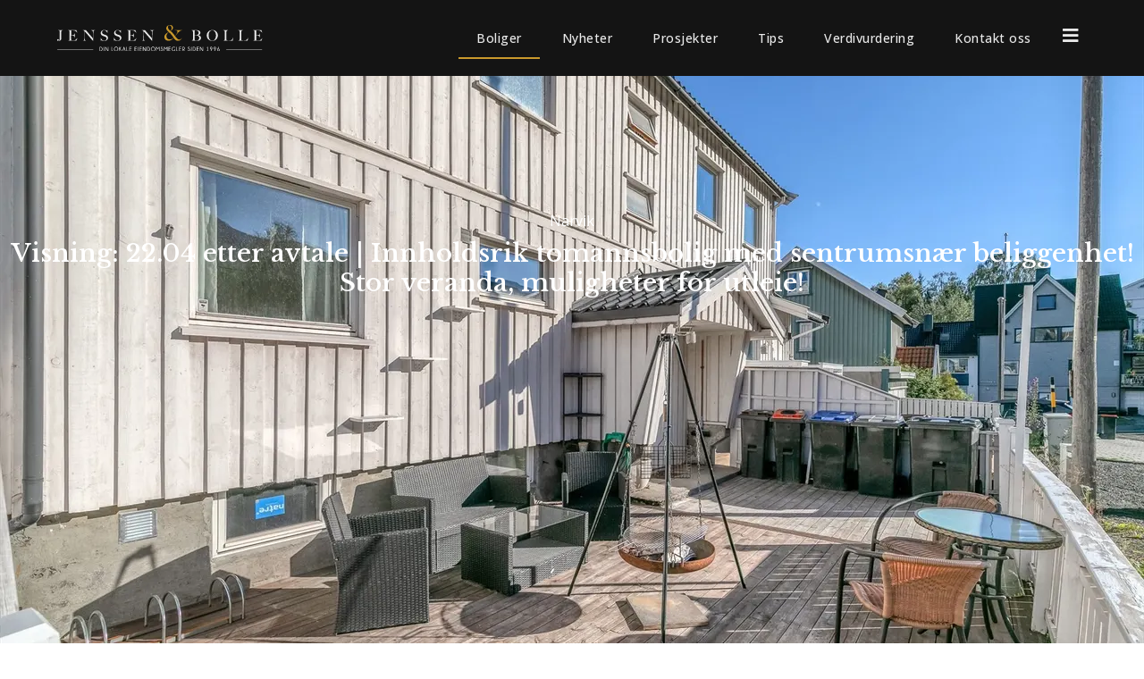

--- FILE ---
content_type: text/html; charset=UTF-8
request_url: https://www.jenssenogbolle.no/boliger/303420556/
body_size: 23500
content:
<!doctype html>
<html lang="nb-NO">
<head><meta charset="UTF-8"><script>if(navigator.userAgent.match(/MSIE|Internet Explorer/i)||navigator.userAgent.match(/Trident\/7\..*?rv:11/i)){var href=document.location.href;if(!href.match(/[?&]nowprocket/)){if(href.indexOf("?")==-1){if(href.indexOf("#")==-1){document.location.href=href+"?nowprocket=1"}else{document.location.href=href.replace("#","?nowprocket=1#")}}else{if(href.indexOf("#")==-1){document.location.href=href+"&nowprocket=1"}else{document.location.href=href.replace("#","&nowprocket=1#")}}}}</script><script>class RocketLazyLoadScripts{constructor(){this.v="1.2.4",this.triggerEvents=["keydown","mousedown","mousemove","touchmove","touchstart","touchend","wheel"],this.userEventHandler=this._triggerListener.bind(this),this.touchStartHandler=this._onTouchStart.bind(this),this.touchMoveHandler=this._onTouchMove.bind(this),this.touchEndHandler=this._onTouchEnd.bind(this),this.clickHandler=this._onClick.bind(this),this.interceptedClicks=[],window.addEventListener("pageshow",t=>{this.persisted=t.persisted}),window.addEventListener("DOMContentLoaded",()=>{this._preconnect3rdParties()}),this.delayedScripts={normal:[],async:[],defer:[]},this.trash=[],this.allJQueries=[]}_addUserInteractionListener(t){if(document.hidden){t._triggerListener();return}this.triggerEvents.forEach(e=>window.addEventListener(e,t.userEventHandler,{passive:!0})),window.addEventListener("touchstart",t.touchStartHandler,{passive:!0}),window.addEventListener("mousedown",t.touchStartHandler),document.addEventListener("visibilitychange",t.userEventHandler)}_removeUserInteractionListener(){this.triggerEvents.forEach(t=>window.removeEventListener(t,this.userEventHandler,{passive:!0})),document.removeEventListener("visibilitychange",this.userEventHandler)}_onTouchStart(t){"HTML"!==t.target.tagName&&(window.addEventListener("touchend",this.touchEndHandler),window.addEventListener("mouseup",this.touchEndHandler),window.addEventListener("touchmove",this.touchMoveHandler,{passive:!0}),window.addEventListener("mousemove",this.touchMoveHandler),t.target.addEventListener("click",this.clickHandler),this._renameDOMAttribute(t.target,"onclick","rocket-onclick"),this._pendingClickStarted())}_onTouchMove(t){window.removeEventListener("touchend",this.touchEndHandler),window.removeEventListener("mouseup",this.touchEndHandler),window.removeEventListener("touchmove",this.touchMoveHandler,{passive:!0}),window.removeEventListener("mousemove",this.touchMoveHandler),t.target.removeEventListener("click",this.clickHandler),this._renameDOMAttribute(t.target,"rocket-onclick","onclick"),this._pendingClickFinished()}_onTouchEnd(){window.removeEventListener("touchend",this.touchEndHandler),window.removeEventListener("mouseup",this.touchEndHandler),window.removeEventListener("touchmove",this.touchMoveHandler,{passive:!0}),window.removeEventListener("mousemove",this.touchMoveHandler)}_onClick(t){t.target.removeEventListener("click",this.clickHandler),this._renameDOMAttribute(t.target,"rocket-onclick","onclick"),this.interceptedClicks.push(t),t.preventDefault(),t.stopPropagation(),t.stopImmediatePropagation(),this._pendingClickFinished()}_replayClicks(){window.removeEventListener("touchstart",this.touchStartHandler,{passive:!0}),window.removeEventListener("mousedown",this.touchStartHandler),this.interceptedClicks.forEach(t=>{t.target.dispatchEvent(new MouseEvent("click",{view:t.view,bubbles:!0,cancelable:!0}))})}_waitForPendingClicks(){return new Promise(t=>{this._isClickPending?this._pendingClickFinished=t:t()})}_pendingClickStarted(){this._isClickPending=!0}_pendingClickFinished(){this._isClickPending=!1}_renameDOMAttribute(t,e,r){t.hasAttribute&&t.hasAttribute(e)&&(event.target.setAttribute(r,event.target.getAttribute(e)),event.target.removeAttribute(e))}_triggerListener(){this._removeUserInteractionListener(this),"loading"===document.readyState?document.addEventListener("DOMContentLoaded",this._loadEverythingNow.bind(this)):this._loadEverythingNow()}_preconnect3rdParties(){let t=[];document.querySelectorAll("script[type=rocketlazyloadscript][data-rocket-src]").forEach(e=>{let r=e.getAttribute("data-rocket-src");if(r&&0!==r.indexOf("data:")){0===r.indexOf("//")&&(r=location.protocol+r);try{let i=new URL(r).origin;i!==location.origin&&t.push({src:i,crossOrigin:e.crossOrigin||"module"===e.getAttribute("data-rocket-type")})}catch(n){}}}),t=[...new Map(t.map(t=>[JSON.stringify(t),t])).values()],this._batchInjectResourceHints(t,"preconnect")}async _loadEverythingNow(){this.lastBreath=Date.now(),this._delayEventListeners(),this._delayJQueryReady(this),this._handleDocumentWrite(),this._registerAllDelayedScripts(),this._preloadAllScripts(),await this._loadScriptsFromList(this.delayedScripts.normal),await this._loadScriptsFromList(this.delayedScripts.defer),await this._loadScriptsFromList(this.delayedScripts.async);try{await this._triggerDOMContentLoaded(),await this._pendingWebpackRequests(this),await this._triggerWindowLoad()}catch(t){console.error(t)}window.dispatchEvent(new Event("rocket-allScriptsLoaded")),this._waitForPendingClicks().then(()=>{this._replayClicks()}),this._emptyTrash()}_registerAllDelayedScripts(){document.querySelectorAll("script[type=rocketlazyloadscript]").forEach(t=>{t.hasAttribute("data-rocket-src")?t.hasAttribute("async")&&!1!==t.async?this.delayedScripts.async.push(t):t.hasAttribute("defer")&&!1!==t.defer||"module"===t.getAttribute("data-rocket-type")?this.delayedScripts.defer.push(t):this.delayedScripts.normal.push(t):this.delayedScripts.normal.push(t)})}async _transformScript(t){if(await this._littleBreath(),!0===t.noModule&&"noModule"in HTMLScriptElement.prototype){t.setAttribute("data-rocket-status","skipped");return}return new Promise(navigator.userAgent.indexOf("Firefox/")>0||""===navigator.vendor?e=>{let r=document.createElement("script");[...t.attributes].forEach(t=>{let e=t.nodeName;"type"!==e&&("data-rocket-type"===e&&(e="type"),"data-rocket-src"===e&&(e="src"),r.setAttribute(e,t.nodeValue))}),t.text&&(r.text=t.text),r.hasAttribute("src")?(r.addEventListener("load",e),r.addEventListener("error",e)):(r.text=t.text,e());try{t.parentNode.replaceChild(r,t)}catch(i){e()}}:e=>{function r(){t.setAttribute("data-rocket-status","failed"),e()}try{let i=t.getAttribute("data-rocket-type"),n=t.getAttribute("data-rocket-src");i?(t.type=i,t.removeAttribute("data-rocket-type")):t.removeAttribute("type"),t.addEventListener("load",function r(){t.setAttribute("data-rocket-status","executed"),e()}),t.addEventListener("error",r),n?(t.removeAttribute("data-rocket-src"),t.src=n):t.src="data:text/javascript;base64,"+window.btoa(unescape(encodeURIComponent(t.text)))}catch(s){r()}})}async _loadScriptsFromList(t){let e=t.shift();return e&&e.isConnected?(await this._transformScript(e),this._loadScriptsFromList(t)):Promise.resolve()}_preloadAllScripts(){this._batchInjectResourceHints([...this.delayedScripts.normal,...this.delayedScripts.defer,...this.delayedScripts.async],"preload")}_batchInjectResourceHints(t,e){var r=document.createDocumentFragment();t.forEach(t=>{let i=t.getAttribute&&t.getAttribute("data-rocket-src")||t.src;if(i){let n=document.createElement("link");n.href=i,n.rel=e,"preconnect"!==e&&(n.as="script"),t.getAttribute&&"module"===t.getAttribute("data-rocket-type")&&(n.crossOrigin=!0),t.crossOrigin&&(n.crossOrigin=t.crossOrigin),t.integrity&&(n.integrity=t.integrity),r.appendChild(n),this.trash.push(n)}}),document.head.appendChild(r)}_delayEventListeners(){let t={};function e(e,r){!function e(r){!t[r]&&(t[r]={originalFunctions:{add:r.addEventListener,remove:r.removeEventListener},eventsToRewrite:[]},r.addEventListener=function(){arguments[0]=i(arguments[0]),t[r].originalFunctions.add.apply(r,arguments)},r.removeEventListener=function(){arguments[0]=i(arguments[0]),t[r].originalFunctions.remove.apply(r,arguments)});function i(e){return t[r].eventsToRewrite.indexOf(e)>=0?"rocket-"+e:e}}(e),t[e].eventsToRewrite.push(r)}function r(t,e){let r=t[e];Object.defineProperty(t,e,{get:()=>r||function(){},set(i){t["rocket"+e]=r=i}})}e(document,"DOMContentLoaded"),e(window,"DOMContentLoaded"),e(window,"load"),e(window,"pageshow"),e(document,"readystatechange"),r(document,"onreadystatechange"),r(window,"onload"),r(window,"onpageshow")}_delayJQueryReady(t){let e;function r(t){return t.split(" ").map(t=>"load"===t||0===t.indexOf("load.")?"rocket-jquery-load":t).join(" ")}function i(i){if(i&&i.fn&&!t.allJQueries.includes(i)){i.fn.ready=i.fn.init.prototype.ready=function(e){return t.domReadyFired?e.bind(document)(i):document.addEventListener("rocket-DOMContentLoaded",()=>e.bind(document)(i)),i([])};let n=i.fn.on;i.fn.on=i.fn.init.prototype.on=function(){return this[0]===window&&("string"==typeof arguments[0]||arguments[0]instanceof String?arguments[0]=r(arguments[0]):"object"==typeof arguments[0]&&Object.keys(arguments[0]).forEach(t=>{let e=arguments[0][t];delete arguments[0][t],arguments[0][r(t)]=e})),n.apply(this,arguments),this},t.allJQueries.push(i)}e=i}i(window.jQuery),Object.defineProperty(window,"jQuery",{get:()=>e,set(t){i(t)}})}async _pendingWebpackRequests(t){let e=document.querySelector("script[data-webpack]");async function r(){return new Promise(t=>{e.addEventListener("load",t),e.addEventListener("error",t)})}e&&(await r(),await t._requestAnimFrame(),await t._pendingWebpackRequests(t))}async _triggerDOMContentLoaded(){this.domReadyFired=!0,await this._littleBreath(),document.dispatchEvent(new Event("rocket-DOMContentLoaded")),await this._littleBreath(),window.dispatchEvent(new Event("rocket-DOMContentLoaded")),await this._littleBreath(),document.dispatchEvent(new Event("rocket-readystatechange")),await this._littleBreath(),document.rocketonreadystatechange&&document.rocketonreadystatechange()}async _triggerWindowLoad(){await this._littleBreath(),window.dispatchEvent(new Event("rocket-load")),await this._littleBreath(),window.rocketonload&&window.rocketonload(),await this._littleBreath(),this.allJQueries.forEach(t=>t(window).trigger("rocket-jquery-load")),await this._littleBreath();let t=new Event("rocket-pageshow");t.persisted=this.persisted,window.dispatchEvent(t),await this._littleBreath(),window.rocketonpageshow&&window.rocketonpageshow({persisted:this.persisted})}_handleDocumentWrite(){let t=new Map;document.write=document.writeln=function(e){let r=document.currentScript;r||console.error("WPRocket unable to document.write this: "+e);let i=document.createRange(),n=r.parentElement,s=t.get(r);void 0===s&&(s=r.nextSibling,t.set(r,s));let a=document.createDocumentFragment();i.setStart(a,0),a.appendChild(i.createContextualFragment(e)),n.insertBefore(a,s)}}async _littleBreath(){Date.now()-this.lastBreath>45&&(await this._requestAnimFrame(),this.lastBreath=Date.now())}async _requestAnimFrame(){return document.hidden?new Promise(t=>setTimeout(t)):new Promise(t=>requestAnimationFrame(t))}_emptyTrash(){this.trash.forEach(t=>t.remove())}static run(){let t=new RocketLazyLoadScripts;t._addUserInteractionListener(t)}}RocketLazyLoadScripts.run();</script>
	
	<meta name="viewport" content="width=device-width, initial-scale=1">
	<link rel="profile" href="https://gmpg.org/xfn/11">
	<title>Finn din bolig 🔸 Jenssen &amp; Bolle Eiendomsmegler Narvik</title><link rel="preload" as="style" href="https://fonts.googleapis.com/css?family=Libre%20Baskerville%3A100%2C100italic%2C200%2C200italic%2C300%2C300italic%2C400%2C400italic%2C500%2C500italic%2C600%2C600italic%2C700%2C700italic%2C800%2C800italic%2C900%2C900italic%7COpen%20Sans%3A100%2C100italic%2C200%2C200italic%2C300%2C300italic%2C400%2C400italic%2C500%2C500italic%2C600%2C600italic%2C700%2C700italic%2C800%2C800italic%2C900%2C900italic&#038;display=swap" /><link rel="stylesheet" href="https://fonts.googleapis.com/css?family=Libre%20Baskerville%3A100%2C100italic%2C200%2C200italic%2C300%2C300italic%2C400%2C400italic%2C500%2C500italic%2C600%2C600italic%2C700%2C700italic%2C800%2C800italic%2C900%2C900italic%7COpen%20Sans%3A100%2C100italic%2C200%2C200italic%2C300%2C300italic%2C400%2C400italic%2C500%2C500italic%2C600%2C600italic%2C700%2C700italic%2C800%2C800italic%2C900%2C900italic&#038;display=swap" media="print" onload="this.media='all'" /><noscript><link rel="stylesheet" href="https://fonts.googleapis.com/css?family=Libre%20Baskerville%3A100%2C100italic%2C200%2C200italic%2C300%2C300italic%2C400%2C400italic%2C500%2C500italic%2C600%2C600italic%2C700%2C700italic%2C800%2C800italic%2C900%2C900italic%7COpen%20Sans%3A100%2C100italic%2C200%2C200italic%2C300%2C300italic%2C400%2C400italic%2C500%2C500italic%2C600%2C600italic%2C700%2C700italic%2C800%2C800italic%2C900%2C900italic&#038;display=swap" /></noscript>
<meta name='robots' content='max-image-preview:large' />
<meta property="og:title" content="Boliger" /><meta property="og:url" content="https://www.jenssenogbolle.no/boliger/303420556" /><meta property="og:description" content="Helmer Hansens vei 9 8517 Narvik Norge "><meta property="og:image" content="https://images.finncdn.no/dynamic/default/2023/8/vertical-2/10/6/303/420/556_1364842165.jpg" /><meta property="og:type" content="article" /><link rel='dns-prefetch' href='//www.google.com' />
<link href='https://fonts.gstatic.com' crossorigin rel='preconnect' />
<link rel="alternate" type="application/rss+xml" title="Jenssen &amp; Bolle &raquo; strøm" href="https://www.jenssenogbolle.no/feed/" />
<link rel="alternate" type="application/rss+xml" title="Jenssen &amp; Bolle &raquo; kommentarstrøm" href="https://www.jenssenogbolle.no/comments/feed/" />
<style id='wp-emoji-styles-inline-css'>

	img.wp-smiley, img.emoji {
		display: inline !important;
		border: none !important;
		box-shadow: none !important;
		height: 1em !important;
		width: 1em !important;
		margin: 0 0.07em !important;
		vertical-align: -0.1em !important;
		background: none !important;
		padding: 0 !important;
	}
</style>
<link rel='stylesheet' id='wp-block-library-css' href='https://www.jenssenogbolle.no/wp-includes/css/dist/block-library/style.min.css?ver=6.4.7' media='all' />
<style id='classic-theme-styles-inline-css'>
/*! This file is auto-generated */
.wp-block-button__link{color:#fff;background-color:#32373c;border-radius:9999px;box-shadow:none;text-decoration:none;padding:calc(.667em + 2px) calc(1.333em + 2px);font-size:1.125em}.wp-block-file__button{background:#32373c;color:#fff;text-decoration:none}
</style>
<style id='global-styles-inline-css'>
body{--wp--preset--color--black: #000000;--wp--preset--color--cyan-bluish-gray: #abb8c3;--wp--preset--color--white: #ffffff;--wp--preset--color--pale-pink: #f78da7;--wp--preset--color--vivid-red: #cf2e2e;--wp--preset--color--luminous-vivid-orange: #ff6900;--wp--preset--color--luminous-vivid-amber: #fcb900;--wp--preset--color--light-green-cyan: #7bdcb5;--wp--preset--color--vivid-green-cyan: #00d084;--wp--preset--color--pale-cyan-blue: #8ed1fc;--wp--preset--color--vivid-cyan-blue: #0693e3;--wp--preset--color--vivid-purple: #9b51e0;--wp--preset--gradient--vivid-cyan-blue-to-vivid-purple: linear-gradient(135deg,rgba(6,147,227,1) 0%,rgb(155,81,224) 100%);--wp--preset--gradient--light-green-cyan-to-vivid-green-cyan: linear-gradient(135deg,rgb(122,220,180) 0%,rgb(0,208,130) 100%);--wp--preset--gradient--luminous-vivid-amber-to-luminous-vivid-orange: linear-gradient(135deg,rgba(252,185,0,1) 0%,rgba(255,105,0,1) 100%);--wp--preset--gradient--luminous-vivid-orange-to-vivid-red: linear-gradient(135deg,rgba(255,105,0,1) 0%,rgb(207,46,46) 100%);--wp--preset--gradient--very-light-gray-to-cyan-bluish-gray: linear-gradient(135deg,rgb(238,238,238) 0%,rgb(169,184,195) 100%);--wp--preset--gradient--cool-to-warm-spectrum: linear-gradient(135deg,rgb(74,234,220) 0%,rgb(151,120,209) 20%,rgb(207,42,186) 40%,rgb(238,44,130) 60%,rgb(251,105,98) 80%,rgb(254,248,76) 100%);--wp--preset--gradient--blush-light-purple: linear-gradient(135deg,rgb(255,206,236) 0%,rgb(152,150,240) 100%);--wp--preset--gradient--blush-bordeaux: linear-gradient(135deg,rgb(254,205,165) 0%,rgb(254,45,45) 50%,rgb(107,0,62) 100%);--wp--preset--gradient--luminous-dusk: linear-gradient(135deg,rgb(255,203,112) 0%,rgb(199,81,192) 50%,rgb(65,88,208) 100%);--wp--preset--gradient--pale-ocean: linear-gradient(135deg,rgb(255,245,203) 0%,rgb(182,227,212) 50%,rgb(51,167,181) 100%);--wp--preset--gradient--electric-grass: linear-gradient(135deg,rgb(202,248,128) 0%,rgb(113,206,126) 100%);--wp--preset--gradient--midnight: linear-gradient(135deg,rgb(2,3,129) 0%,rgb(40,116,252) 100%);--wp--preset--font-size--small: 13px;--wp--preset--font-size--medium: 20px;--wp--preset--font-size--large: 36px;--wp--preset--font-size--x-large: 42px;--wp--preset--spacing--20: 0.44rem;--wp--preset--spacing--30: 0.67rem;--wp--preset--spacing--40: 1rem;--wp--preset--spacing--50: 1.5rem;--wp--preset--spacing--60: 2.25rem;--wp--preset--spacing--70: 3.38rem;--wp--preset--spacing--80: 5.06rem;--wp--preset--shadow--natural: 6px 6px 9px rgba(0, 0, 0, 0.2);--wp--preset--shadow--deep: 12px 12px 50px rgba(0, 0, 0, 0.4);--wp--preset--shadow--sharp: 6px 6px 0px rgba(0, 0, 0, 0.2);--wp--preset--shadow--outlined: 6px 6px 0px -3px rgba(255, 255, 255, 1), 6px 6px rgba(0, 0, 0, 1);--wp--preset--shadow--crisp: 6px 6px 0px rgba(0, 0, 0, 1);}:where(.is-layout-flex){gap: 0.5em;}:where(.is-layout-grid){gap: 0.5em;}body .is-layout-flow > .alignleft{float: left;margin-inline-start: 0;margin-inline-end: 2em;}body .is-layout-flow > .alignright{float: right;margin-inline-start: 2em;margin-inline-end: 0;}body .is-layout-flow > .aligncenter{margin-left: auto !important;margin-right: auto !important;}body .is-layout-constrained > .alignleft{float: left;margin-inline-start: 0;margin-inline-end: 2em;}body .is-layout-constrained > .alignright{float: right;margin-inline-start: 2em;margin-inline-end: 0;}body .is-layout-constrained > .aligncenter{margin-left: auto !important;margin-right: auto !important;}body .is-layout-constrained > :where(:not(.alignleft):not(.alignright):not(.alignfull)){max-width: var(--wp--style--global--content-size);margin-left: auto !important;margin-right: auto !important;}body .is-layout-constrained > .alignwide{max-width: var(--wp--style--global--wide-size);}body .is-layout-flex{display: flex;}body .is-layout-flex{flex-wrap: wrap;align-items: center;}body .is-layout-flex > *{margin: 0;}body .is-layout-grid{display: grid;}body .is-layout-grid > *{margin: 0;}:where(.wp-block-columns.is-layout-flex){gap: 2em;}:where(.wp-block-columns.is-layout-grid){gap: 2em;}:where(.wp-block-post-template.is-layout-flex){gap: 1.25em;}:where(.wp-block-post-template.is-layout-grid){gap: 1.25em;}.has-black-color{color: var(--wp--preset--color--black) !important;}.has-cyan-bluish-gray-color{color: var(--wp--preset--color--cyan-bluish-gray) !important;}.has-white-color{color: var(--wp--preset--color--white) !important;}.has-pale-pink-color{color: var(--wp--preset--color--pale-pink) !important;}.has-vivid-red-color{color: var(--wp--preset--color--vivid-red) !important;}.has-luminous-vivid-orange-color{color: var(--wp--preset--color--luminous-vivid-orange) !important;}.has-luminous-vivid-amber-color{color: var(--wp--preset--color--luminous-vivid-amber) !important;}.has-light-green-cyan-color{color: var(--wp--preset--color--light-green-cyan) !important;}.has-vivid-green-cyan-color{color: var(--wp--preset--color--vivid-green-cyan) !important;}.has-pale-cyan-blue-color{color: var(--wp--preset--color--pale-cyan-blue) !important;}.has-vivid-cyan-blue-color{color: var(--wp--preset--color--vivid-cyan-blue) !important;}.has-vivid-purple-color{color: var(--wp--preset--color--vivid-purple) !important;}.has-black-background-color{background-color: var(--wp--preset--color--black) !important;}.has-cyan-bluish-gray-background-color{background-color: var(--wp--preset--color--cyan-bluish-gray) !important;}.has-white-background-color{background-color: var(--wp--preset--color--white) !important;}.has-pale-pink-background-color{background-color: var(--wp--preset--color--pale-pink) !important;}.has-vivid-red-background-color{background-color: var(--wp--preset--color--vivid-red) !important;}.has-luminous-vivid-orange-background-color{background-color: var(--wp--preset--color--luminous-vivid-orange) !important;}.has-luminous-vivid-amber-background-color{background-color: var(--wp--preset--color--luminous-vivid-amber) !important;}.has-light-green-cyan-background-color{background-color: var(--wp--preset--color--light-green-cyan) !important;}.has-vivid-green-cyan-background-color{background-color: var(--wp--preset--color--vivid-green-cyan) !important;}.has-pale-cyan-blue-background-color{background-color: var(--wp--preset--color--pale-cyan-blue) !important;}.has-vivid-cyan-blue-background-color{background-color: var(--wp--preset--color--vivid-cyan-blue) !important;}.has-vivid-purple-background-color{background-color: var(--wp--preset--color--vivid-purple) !important;}.has-black-border-color{border-color: var(--wp--preset--color--black) !important;}.has-cyan-bluish-gray-border-color{border-color: var(--wp--preset--color--cyan-bluish-gray) !important;}.has-white-border-color{border-color: var(--wp--preset--color--white) !important;}.has-pale-pink-border-color{border-color: var(--wp--preset--color--pale-pink) !important;}.has-vivid-red-border-color{border-color: var(--wp--preset--color--vivid-red) !important;}.has-luminous-vivid-orange-border-color{border-color: var(--wp--preset--color--luminous-vivid-orange) !important;}.has-luminous-vivid-amber-border-color{border-color: var(--wp--preset--color--luminous-vivid-amber) !important;}.has-light-green-cyan-border-color{border-color: var(--wp--preset--color--light-green-cyan) !important;}.has-vivid-green-cyan-border-color{border-color: var(--wp--preset--color--vivid-green-cyan) !important;}.has-pale-cyan-blue-border-color{border-color: var(--wp--preset--color--pale-cyan-blue) !important;}.has-vivid-cyan-blue-border-color{border-color: var(--wp--preset--color--vivid-cyan-blue) !important;}.has-vivid-purple-border-color{border-color: var(--wp--preset--color--vivid-purple) !important;}.has-vivid-cyan-blue-to-vivid-purple-gradient-background{background: var(--wp--preset--gradient--vivid-cyan-blue-to-vivid-purple) !important;}.has-light-green-cyan-to-vivid-green-cyan-gradient-background{background: var(--wp--preset--gradient--light-green-cyan-to-vivid-green-cyan) !important;}.has-luminous-vivid-amber-to-luminous-vivid-orange-gradient-background{background: var(--wp--preset--gradient--luminous-vivid-amber-to-luminous-vivid-orange) !important;}.has-luminous-vivid-orange-to-vivid-red-gradient-background{background: var(--wp--preset--gradient--luminous-vivid-orange-to-vivid-red) !important;}.has-very-light-gray-to-cyan-bluish-gray-gradient-background{background: var(--wp--preset--gradient--very-light-gray-to-cyan-bluish-gray) !important;}.has-cool-to-warm-spectrum-gradient-background{background: var(--wp--preset--gradient--cool-to-warm-spectrum) !important;}.has-blush-light-purple-gradient-background{background: var(--wp--preset--gradient--blush-light-purple) !important;}.has-blush-bordeaux-gradient-background{background: var(--wp--preset--gradient--blush-bordeaux) !important;}.has-luminous-dusk-gradient-background{background: var(--wp--preset--gradient--luminous-dusk) !important;}.has-pale-ocean-gradient-background{background: var(--wp--preset--gradient--pale-ocean) !important;}.has-electric-grass-gradient-background{background: var(--wp--preset--gradient--electric-grass) !important;}.has-midnight-gradient-background{background: var(--wp--preset--gradient--midnight) !important;}.has-small-font-size{font-size: var(--wp--preset--font-size--small) !important;}.has-medium-font-size{font-size: var(--wp--preset--font-size--medium) !important;}.has-large-font-size{font-size: var(--wp--preset--font-size--large) !important;}.has-x-large-font-size{font-size: var(--wp--preset--font-size--x-large) !important;}
.wp-block-navigation a:where(:not(.wp-element-button)){color: inherit;}
:where(.wp-block-post-template.is-layout-flex){gap: 1.25em;}:where(.wp-block-post-template.is-layout-grid){gap: 1.25em;}
:where(.wp-block-columns.is-layout-flex){gap: 2em;}:where(.wp-block-columns.is-layout-grid){gap: 2em;}
.wp-block-pullquote{font-size: 1.5em;line-height: 1.6;}
</style>
<link rel='stylesheet' id='sircon-finn-style-css' href='https://www.jenssenogbolle.no/wp-content/plugins/sircon-finn-realestate/style/finn.css' media='all' />
<link rel='stylesheet' id='sircon-simple-slider-css' href='https://www.jenssenogbolle.no/wp-content/plugins/sircon-finn-realestate/style/slider.css' media='all' />
<link rel='stylesheet' id='sircon-jenogbolle-css' href='https://www.jenssenogbolle.no/wp-content/plugins/sircon-jenssenogbolle/style.css?ver=6.4.7' media='all' />
<link rel='stylesheet' id='rangeslider-css' href='https://www.jenssenogbolle.no/wp-content/plugins/sircon-jenssenogbolle/rangeslider.css?ver=6.4.7' media='all' />
<link rel='stylesheet' id='hello-elementor-css' href='https://www.jenssenogbolle.no/wp-content/themes/hello-elementor/style.min.css?ver=2.9.0' media='all' />
<link rel='stylesheet' id='hello-elementor-theme-style-css' href='https://www.jenssenogbolle.no/wp-content/themes/hello-elementor/theme.min.css?ver=2.9.0' media='all' />
<link rel='stylesheet' id='elementor-icons-css' href='https://www.jenssenogbolle.no/wp-content/plugins/elementor/assets/lib/eicons/css/elementor-icons.min.css?ver=5.23.0' media='all' />
<link rel='stylesheet' id='elementor-frontend-css' href='https://www.jenssenogbolle.no/wp-content/plugins/elementor/assets/css/frontend.min.css?ver=3.17.3' media='all' />
<link rel='stylesheet' id='swiper-css' href='https://www.jenssenogbolle.no/wp-content/plugins/elementor/assets/lib/swiper/css/swiper.min.css?ver=5.3.6' media='all' />
<link rel='stylesheet' id='elementor-post-6-css' href='https://www.jenssenogbolle.no/wp-content/uploads/elementor/css/post-6.css?ver=1718362828' media='all' />
<link rel='stylesheet' id='elementor-pro-css' href='https://www.jenssenogbolle.no/wp-content/plugins/elementor-pro/assets/css/frontend.min.css?ver=3.17.1' media='all' />
<link rel='stylesheet' id='namogo-icons-css' href='https://www.jenssenogbolle.no/wp-content/plugins/elementor-extras/assets/lib/nicons/css/nicons.css?ver=2.2.51' media='all' />
<link rel='stylesheet' id='elementor-extras-frontend-css' href='https://www.jenssenogbolle.no/wp-content/plugins/elementor-extras/assets/css/frontend.min.css?ver=2.2.51' media='all' />
<link rel='stylesheet' id='elementor-global-css' href='https://www.jenssenogbolle.no/wp-content/uploads/elementor/css/global.css?ver=1718362829' media='all' />
<link rel='stylesheet' id='elementor-post-95-css' href='https://www.jenssenogbolle.no/wp-content/uploads/elementor/css/post-95.css?ver=1729154982' media='all' />
<link rel='stylesheet' id='elementor-post-35-css' href='https://www.jenssenogbolle.no/wp-content/uploads/elementor/css/post-35.css?ver=1718362829' media='all' />
<link rel='stylesheet' id='elementor-post-225-css' href='https://www.jenssenogbolle.no/wp-content/uploads/elementor/css/post-225.css?ver=1718362829' media='all' />

<link rel='stylesheet' id='elementor-icons-shared-0-css' href='https://www.jenssenogbolle.no/wp-content/plugins/elementor/assets/lib/font-awesome/css/fontawesome.min.css?ver=5.15.3' media='all' />
<link rel='stylesheet' id='elementor-icons-fa-solid-css' href='https://www.jenssenogbolle.no/wp-content/plugins/elementor/assets/lib/font-awesome/css/solid.min.css?ver=5.15.3' media='all' />
<link rel="preconnect" href="https://fonts.gstatic.com/" crossorigin><script type="rocketlazyloadscript" data-rocket-src="https://www.jenssenogbolle.no/wp-includes/js/jquery/jquery.min.js?ver=3.7.1" id="jquery-core-js"></script>
<script type="rocketlazyloadscript" data-rocket-src="https://www.jenssenogbolle.no/wp-includes/js/jquery/jquery-migrate.min.js?ver=3.4.1" id="jquery-migrate-js"></script>
<link rel="https://api.w.org/" href="https://www.jenssenogbolle.no/wp-json/" /><link rel="alternate" type="application/json" href="https://www.jenssenogbolle.no/wp-json/wp/v2/pages/95" /><link rel="EditURI" type="application/rsd+xml" title="RSD" href="https://www.jenssenogbolle.no/xmlrpc.php?rsd" />
<meta name="generator" content="WordPress 6.4.7" />
<link rel='shortlink' href='https://www.jenssenogbolle.no/?p=95' />
<link rel="alternate" type="application/json+oembed" href="https://www.jenssenogbolle.no/wp-json/oembed/1.0/embed?url=https%3A%2F%2Fwww.jenssenogbolle.no%2Fboliger%2F" />
<link rel="alternate" type="text/xml+oembed" href="https://www.jenssenogbolle.no/wp-json/oembed/1.0/embed?url=https%3A%2F%2Fwww.jenssenogbolle.no%2Fboliger%2F&#038;format=xml" />
<!-- SEO meta tags powered by SmartCrawl https://wpmudev.com/project/smartcrawl-wordpress-seo/ -->
<link rel="canonical" href="https://www.jenssenogbolle.no/boliger/" />
<meta name="description" content="Se oversikt over alle boligene som er ute for salg. Kontakt oss i Jenssen &amp; Bolle Eiendomsmegling for spørsmål om kjøp eller salg av din leilighet eller bolig." />
<script type="application/ld+json">{"@context":"https:\/\/schema.org","@graph":[{"@type":"Organization","@id":"https:\/\/www.jenssenogbolle.no\/#schema-publishing-organization","url":"https:\/\/www.jenssenogbolle.no","name":"Jenssen & Bolle \ud83d\udd38 Din Eiendomsmegler i Narvik","logo":{"@type":"ImageObject","@id":"https:\/\/www.jenssenogbolle.no\/#schema-organization-logo","url":"https:\/\/www.jenssenogbolle.no\/wp-content\/uploads\/2020\/06\/JBLogoFront.png","height":60,"width":60}},{"@type":"WebSite","@id":"https:\/\/www.jenssenogbolle.no\/#schema-website","url":"https:\/\/www.jenssenogbolle.no","name":"Jenssen & Bolle - Din Eiendomsmegler i Narvik","encoding":"UTF-8","potentialAction":{"@type":"SearchAction","target":"https:\/\/www.jenssenogbolle.no\/search\/{search_term_string}\/","query-input":"required name=search_term_string"},"image":{"@type":"ImageObject","@id":"https:\/\/www.jenssenogbolle.no\/#schema-site-logo","url":"https:\/\/www.jenssenogbolle.no\/wp-content\/uploads\/2020\/06\/JBLogoFront.png","height":52,"width":400}},{"@type":"BreadcrumbList","@id":"https:\/\/www.jenssenogbolle.no\/boliger\/303420556?page_id=95&sircon=finnrealestate\/#breadcrumb","itemListElement":[{"@type":"ListItem","position":1,"name":"Home","item":"https:\/\/www.jenssenogbolle.no"},{"@type":"ListItem","position":2,"name":"Boliger"}]},{"@type":"Person","@id":"https:\/\/www.jenssenogbolle.no\/author\/#schema-author","url":"https:\/\/www.jenssenogbolle.no\/author\/"},{"@type":"WebPage","@id":"https:\/\/www.jenssenogbolle.no\/boliger\/#schema-webpage","isPartOf":{"@id":"https:\/\/www.jenssenogbolle.no\/#schema-website"},"publisher":{"@id":"https:\/\/www.jenssenogbolle.no\/#schema-publishing-organization"},"url":"https:\/\/www.jenssenogbolle.no\/boliger\/","hasPart":[{"@type":"SiteNavigationElement","@id":"https:\/\/www.jenssenogbolle.no\/boliger\/#schema-nav-element-97","name":"","url":"https:\/\/www.jenssenogbolle.no\/boliger\/"},{"@type":"SiteNavigationElement","@id":"https:\/\/www.jenssenogbolle.no\/boliger\/#schema-nav-element-161","name":"","url":"https:\/\/www.jenssenogbolle.no\/nyheter\/"},{"@type":"SiteNavigationElement","@id":"https:\/\/www.jenssenogbolle.no\/boliger\/#schema-nav-element-101","name":"","url":"https:\/\/www.jenssenogbolle.no\/prosjekter\/"},{"@type":"SiteNavigationElement","@id":"https:\/\/www.jenssenogbolle.no\/boliger\/#schema-nav-element-99","name":"","url":"https:\/\/www.jenssenogbolle.no\/tips\/"},{"@type":"SiteNavigationElement","@id":"https:\/\/www.jenssenogbolle.no\/boliger\/#schema-nav-element-353","name":"","url":"https:\/\/www.jenssenogbolle.no\/verdivurdering\/"},{"@type":"SiteNavigationElement","@id":"https:\/\/www.jenssenogbolle.no\/boliger\/#schema-nav-element-98","name":"","url":"https:\/\/www.jenssenogbolle.no\/kontakt-oss\/"}]},{"@type":"Article","mainEntityOfPage":{"@id":"https:\/\/www.jenssenogbolle.no\/boliger\/#schema-webpage"},"author":{"@id":"https:\/\/www.jenssenogbolle.no\/author\/#schema-author"},"publisher":{"@id":"https:\/\/www.jenssenogbolle.no\/#schema-publishing-organization"},"dateModified":"2023-04-17T07:18:33","datePublished":"2020-06-30T19:44:36","headline":"Finn din bolig \ud83d\udd38 Jenssen & Bolle Eiendomsmegler Narvik","description":"Se oversikt over alle boligene som er ute for salg. Kontakt oss i Jenssen & Bolle Eiendomsmegling for sp\u00f8rsm\u00e5l om kj\u00f8p eller salg av din leilighet eller bolig.","name":"Boliger","image":{"@type":"ImageObject","@id":"https:\/\/www.jenssenogbolle.no\/boliger\/#schema-article-image","url":"https:\/\/www.jenssenogbolle.no\/wp-content\/uploads\/2020\/07\/DSC3036.jpg","height":1000,"width":1779},"thumbnailUrl":"https:\/\/www.jenssenogbolle.no\/wp-content\/uploads\/2020\/07\/DSC3036.jpg"}]}</script>
<meta property="og:type" content="article" />
<meta property="og:url" content="https://www.jenssenogbolle.no/boliger/" />
<meta property="og:title" content="Finn din bolig 🔸 Jenssen &amp; Bolle Eiendomsmegler Narvik" />
<meta property="og:description" content="Se oversikt over alle boligene som er ute for salg. Kontakt oss i Jenssen &amp; Bolle Eiendomsmegling for spørsmål om kjøp eller salg av din leilighet eller bolig." />
<meta property="og:image" content="https://www.jenssenogbolle.no/wp-content/uploads/2020/07/DSC3036.jpg" />
<meta property="og:image:width" content="1779" />
<meta property="og:image:height" content="1000" />
<meta property="article:published_time" content="2020-06-30T19:44:36" />
<meta property="article:author" content="Anonymous" />
<meta name="twitter:card" content="summary_large_image" />
<meta name="twitter:title" content="Finn din bolig 🔸 Jenssen &amp; Bolle Eiendomsmegler Narvik" />
<meta name="twitter:description" content="Se oversikt over alle boligene som er ute for salg. Kontakt oss i Jenssen &amp; Bolle Eiendomsmegling for spørsmål om kjøp eller salg av din leilighet eller bolig." />
<meta name="twitter:image" content="https://www.jenssenogbolle.no/wp-content/uploads/2020/07/DSC3036.jpg" />
<!-- /SEO -->
		<script type="rocketlazyloadscript">
			document.documentElement.className = document.documentElement.className.replace('no-js', 'js');
		</script>
		<meta name="generator" content="Elementor 3.17.3; features: e_dom_optimization, e_optimized_assets_loading, additional_custom_breakpoints; settings: css_print_method-external, google_font-enabled, font_display-auto">
<script type="rocketlazyloadscript" data-rocket-src="https://cdn.cookiehub.eu/c2/b93ca669.js"></script>
<script type="rocketlazyloadscript" data-rocket-type="text/javascript">
document.addEventListener("DOMContentLoaded", function(event) {
var cpm = {};
window.cookiehub.load(cpm);
});
</script>


<!-- Meta Pixel Code -->
<script type="rocketlazyloadscript" data-rocket-type='text/javascript'>
!function(f,b,e,v,n,t,s){if(f.fbq)return;n=f.fbq=function(){n.callMethod?
n.callMethod.apply(n,arguments):n.queue.push(arguments)};if(!f._fbq)f._fbq=n;
n.push=n;n.loaded=!0;n.version='2.0';n.queue=[];t=b.createElement(e);t.async=!0;
t.src=v;s=b.getElementsByTagName(e)[0];s.parentNode.insertBefore(t,s)}(window,
document,'script','https://connect.facebook.net/en_US/fbevents.js?v=next');
</script>
<!-- End Meta Pixel Code -->

      <script type="rocketlazyloadscript" data-rocket-type='text/javascript'>
        var url = window.location.origin + '?ob=open-bridge';
        fbq('set', 'openbridge', '1028347968272573', url);
      </script>
    <script type="rocketlazyloadscript" data-rocket-type='text/javascript'>fbq('init', '1028347968272573', {}, {
    "agent": "wordpress-6.4.7-3.0.14"
})</script><script type="rocketlazyloadscript" data-rocket-type='text/javascript'>
    fbq('track', 'PageView', []);
  </script>
<!-- Meta Pixel Code -->
<noscript>
<img height="1" width="1" style="display:none" alt="fbpx"
src="https://www.facebook.com/tr?id=1028347968272573&ev=PageView&noscript=1" />
</noscript>
<!-- End Meta Pixel Code -->
<!-- Meta Pixel Code -->
<script type="rocketlazyloadscript">
!function(f,b,e,v,n,t,s)
{if(f.fbq)return;n=f.fbq=function(){n.callMethod?
n.callMethod.apply(n,arguments):n.queue.push(arguments)};
if(!f._fbq)f._fbq=n;n.push=n;n.loaded=!0;n.version='2.0';
n.queue=[];t=b.createElement(e);t.async=!0;
t.src=v;s=b.getElementsByTagName(e)[0];
s.parentNode.insertBefore(t,s)}(window, document,'script',
'https://connect.facebook.net/en_US/fbevents.js');
fbq('init', '1028347968272573');
fbq('track', 'PageView');
</script>
<noscript><img height="1" width="1" style="display:none"
src="https://www.facebook.com/tr?id=1028347968272573&ev=PageView&noscript=1"
/></noscript>
<!-- End Meta Pixel Code --><link rel="icon" href="https://www.jenssenogbolle.no/wp-content/uploads/2020/06/cropped-JBLogoFront-32x32.png" sizes="32x32" />
<link rel="icon" href="https://www.jenssenogbolle.no/wp-content/uploads/2020/06/cropped-JBLogoFront-192x192.png" sizes="192x192" />
<link rel="apple-touch-icon" href="https://www.jenssenogbolle.no/wp-content/uploads/2020/06/cropped-JBLogoFront-180x180.png" />
<meta name="msapplication-TileImage" content="https://www.jenssenogbolle.no/wp-content/uploads/2020/06/cropped-JBLogoFront-270x270.png" />
		<style id="wp-custom-css">
			body.elementor-page-95:not(.elementor-motion-effects-element-type-background), body.elementor-page-95 > .elementor-motion-effects-container > .elementor-motion-effects-layer {
    background-color: #fff;
}
.sf-a-image,
.sf-agent-image {
	background-position:top;
}

.sf-single-atts.sf-atts li:nth-of-type(3){
	display:none!important;
}

.sf-single-atts.sf-atts li:nth-of-type(6){
	display:none!important;
}		</style>
		</head>
<body class="page-template page-template-elementor_header_footer page page-id-95 elementor-default elementor-template-full-width elementor-kit-6 elementor-page elementor-page-95">


<a class="skip-link screen-reader-text" href="#content">Skip to content</a>

		<div data-elementor-type="header" data-elementor-id="35" class="elementor elementor-35 elementor-location-header" data-elementor-post-type="elementor_library">
								<section class="elementor-section elementor-top-section elementor-element elementor-element-44d948e4 elementor-section-full_width elementor-section-height-min-height elementor-section-items-stretch elementor-section-height-default" data-id="44d948e4" data-element_type="section" data-settings="{&quot;sticky&quot;:&quot;top&quot;,&quot;background_background&quot;:&quot;classic&quot;,&quot;sticky_on&quot;:[&quot;desktop&quot;,&quot;tablet&quot;,&quot;mobile&quot;],&quot;sticky_offset&quot;:0,&quot;sticky_effects_offset&quot;:0}">
						<div class="elementor-container elementor-column-gap-default">
					<div class="elementor-column elementor-col-33 elementor-top-column elementor-element elementor-element-7a4c69a6" data-id="7a4c69a6" data-element_type="column">
			<div class="elementor-widget-wrap elementor-element-populated">
								<div class="elementor-element elementor-element-6f6b6ba elementor-widget elementor-widget-image" data-id="6f6b6ba" data-element_type="widget" data-widget_type="image.default">
				<div class="elementor-widget-container">
																<a href="https://www.jenssenogbolle.no">
							<img data-src="https://www.jenssenogbolle.no/wp-content/uploads/2020/06/5ecceb75f1e74b99965c4ea5_Jenssen-Bolle_white.svg" class="attachment-full size-full wp-image-13 lazyload" alt="" src="[data-uri]" /><noscript><img src="https://www.jenssenogbolle.no/wp-content/uploads/2020/06/5ecceb75f1e74b99965c4ea5_Jenssen-Bolle_white.svg" class="attachment-full size-full wp-image-13" alt="" /></noscript>								</a>
															</div>
				</div>
					</div>
		</div>
				<div class="elementor-column elementor-col-33 elementor-top-column elementor-element elementor-element-2886eb75" data-id="2886eb75" data-element_type="column">
			<div class="elementor-widget-wrap elementor-element-populated">
								<div class="elementor-element elementor-element-62c5e554 elementor-nav-menu__align-right elementor-nav-menu--stretch elementor-nav-menu__text-align-center elementor-hidden-tablet elementor-hidden-phone elementor-nav-menu--dropdown-tablet elementor-nav-menu--toggle elementor-nav-menu--burger elementor-widget elementor-widget-nav-menu" data-id="62c5e554" data-element_type="widget" data-settings="{&quot;full_width&quot;:&quot;stretch&quot;,&quot;layout&quot;:&quot;horizontal&quot;,&quot;submenu_icon&quot;:{&quot;value&quot;:&quot;&lt;i class=\&quot;fas fa-caret-down\&quot;&gt;&lt;\/i&gt;&quot;,&quot;library&quot;:&quot;fa-solid&quot;},&quot;toggle&quot;:&quot;burger&quot;}" data-widget_type="nav-menu.default">
				<div class="elementor-widget-container">
						<nav class="elementor-nav-menu--main elementor-nav-menu__container elementor-nav-menu--layout-horizontal e--pointer-underline e--animation-slide">
				<ul id="menu-1-62c5e554" class="elementor-nav-menu"><li class="menu-item menu-item-type-post_type menu-item-object-page current-menu-item page_item page-item-95 current_page_item menu-item-97"><a href="https://www.jenssenogbolle.no/boliger/" aria-current="page" class="elementor-item elementor-item-active">Boliger</a></li>
<li class="menu-item menu-item-type-post_type menu-item-object-page menu-item-161"><a href="https://www.jenssenogbolle.no/nyheter/" class="elementor-item">Nyheter</a></li>
<li class="menu-item menu-item-type-post_type menu-item-object-page menu-item-101"><a href="https://www.jenssenogbolle.no/prosjekter/" class="elementor-item">Prosjekter</a></li>
<li class="menu-item menu-item-type-post_type menu-item-object-page menu-item-99"><a href="https://www.jenssenogbolle.no/tips/" class="elementor-item">Tips</a></li>
<li class="menu-item menu-item-type-post_type menu-item-object-page menu-item-353"><a href="https://www.jenssenogbolle.no/verdivurdering/" class="elementor-item">Verdivurdering</a></li>
<li class="menu-item menu-item-type-post_type menu-item-object-page menu-item-98"><a href="https://www.jenssenogbolle.no/kontakt-oss/" class="elementor-item">Kontakt oss</a></li>
</ul>			</nav>
					<div class="elementor-menu-toggle" role="button" tabindex="0" aria-label="Menu Toggle" aria-expanded="false">
			<i aria-hidden="true" role="presentation" class="elementor-menu-toggle__icon--open eicon-menu-bar"></i><i aria-hidden="true" role="presentation" class="elementor-menu-toggle__icon--close eicon-close"></i>			<span class="elementor-screen-only">Meny</span>
		</div>
					<nav class="elementor-nav-menu--dropdown elementor-nav-menu__container" aria-hidden="true">
				<ul id="menu-2-62c5e554" class="elementor-nav-menu"><li class="menu-item menu-item-type-post_type menu-item-object-page current-menu-item page_item page-item-95 current_page_item menu-item-97"><a href="https://www.jenssenogbolle.no/boliger/" aria-current="page" class="elementor-item elementor-item-active" tabindex="-1">Boliger</a></li>
<li class="menu-item menu-item-type-post_type menu-item-object-page menu-item-161"><a href="https://www.jenssenogbolle.no/nyheter/" class="elementor-item" tabindex="-1">Nyheter</a></li>
<li class="menu-item menu-item-type-post_type menu-item-object-page menu-item-101"><a href="https://www.jenssenogbolle.no/prosjekter/" class="elementor-item" tabindex="-1">Prosjekter</a></li>
<li class="menu-item menu-item-type-post_type menu-item-object-page menu-item-99"><a href="https://www.jenssenogbolle.no/tips/" class="elementor-item" tabindex="-1">Tips</a></li>
<li class="menu-item menu-item-type-post_type menu-item-object-page menu-item-353"><a href="https://www.jenssenogbolle.no/verdivurdering/" class="elementor-item" tabindex="-1">Verdivurdering</a></li>
<li class="menu-item menu-item-type-post_type menu-item-object-page menu-item-98"><a href="https://www.jenssenogbolle.no/kontakt-oss/" class="elementor-item" tabindex="-1">Kontakt oss</a></li>
</ul>			</nav>
				</div>
				</div>
					</div>
		</div>
				<div class="elementor-column elementor-col-33 elementor-top-column elementor-element elementor-element-2037d47" data-id="2037d47" data-element_type="column">
			<div class="elementor-widget-wrap elementor-element-populated">
								<div class="elementor-element elementor-element-440f3e1c elementor-view-default elementor-widget elementor-widget-icon" data-id="440f3e1c" data-element_type="widget" data-widget_type="icon.default">
				<div class="elementor-widget-container">
					<div class="elementor-icon-wrapper">
			<a class="elementor-icon" href="#elementor-action%3Aaction%3Dpopup%3Aopen%26settings%3DeyJpZCI6IjExNyIsInRvZ2dsZSI6ZmFsc2V9">
			<i aria-hidden="true" class="fas fa-bars"></i>			</a>
		</div>
				</div>
				</div>
					</div>
		</div>
							</div>
		</section>
						</div>
		<div id="sf-single-property" class="finn-container sf-single"><figure style="background-image:inherit;" data-bg-image="url(https://images.finncdn.no/dynamic/1280w/2023/8/vertical-2/10/6/303/420/556_1364842165.jpg)" class="lazyload"><div class="figure-content"><div class="place">Narvik</div><h2>Visning: 22.04 etter avtale | Innholdsrik tomannsbolig med sentrumsnær beliggenhet! Stor veranda, muligheter for utleie!</h2></div></figure><div id="property-sidepopout">
	<div class="sidepopout">
	<ul class="sf-sidepopout sf-atts"><li class="sf-att price"><strong>Prisantydning</strong>: <div class="price">3420000,-</div></li><li class="sf-att size"><strong>P-rom</strong>: <div class="prom">193 m<span class="pow">2</span></div></li><li class="sf-att size"><strong>BRA</strong>: <div class="usable">207 m<span class="pow">2</span></div></li><li class="sf-att"><strong>Soverom</strong>: <div class="bedrooms">4</div></li><li class="sf-att"><strong>Byggeår</strong>: <div class="construction">1955</div></li></ul></div>	</div>
</div>

<div id="property-content"><div class="flex-content"><div class="flex-left"><div class="sf-section sf-single-header">Visning: 22.04 etter avtale | Innholdsrik tomannsbolig med sentrumsnær beliggenhet! Stor veranda, muligheter for utleie!</div><ul class="sf-single-atts sf-atts"><li class="sf-att"><strong>Boligtype: </strong><div class="float-right">Tomannsbolig</div></li><li class="sf-att price"><strong>Etasje: </strong><div class="float-right">2</div></li><li class="sf-att"><strong>Heis: </strong><div class="float-right">Nei</div></li><li class="sf-att"><strong>Eierform: </strong><div class="float-right">Eier (Selveier)</div></li><li class="sf-att size"><strong>Tomteareal: </strong><div class="float-right">325 m<span class="pow">2</span></div></li><li class="sf-att"><strong>Veranda: </strong><div class="float-right">Nei</div></li><li class="sf-att"><strong>Garasje/P-plass: </strong><div class="float-right">Nei</div></li><div class="sf-extras"><div class="sf-left"><strong>Visninger:</strong><div class="viewing">Ta kontakt for å avtale visning</div></div><div class="sf-right"><div class="sf-offer"><a class="btn btn-featured" href="https://bud.vitecnext.no/?Installationid=MSJOB&Estateid=10af7b42-53eb-4a7b-a8a1-45674616c575 " target="_blank">Gi bud</a></div><div class="sf-maps"><a href="https://maps.google.com/maps?q=68.4435,17.4253&zoom=17;z=30&amp" target="_blank"> Kart </a></div></div></div></div><div class="flex-right"><div class="sf-section sf-single-agent"><div class="flex-agent"><div class="flex-agent-img"><figure class="sf-a-image lazyload" style="background-image:inherit" data-bg-image="url(https://images.finncdn.no/dynamic/default/2023/8/vertical-2/10/6/303/420/556_783812544.jpg)"></figure></div><div class="flex-agent-content"><div class="sf-a-name">Martin Tjosås Pettersen</div><div class="sf-a-title">Eiendomsmegler MNEF</div><div class="sf-a-phone">+47 95 83 02 85</div><div class="sf-a-phone"><a href="mailto:mtp@jenssenogbolle.no">E-post</a></div><span id="form" class="visable">Bestill salgsoppgave ></span><span id="form-showing">Bestill salgsoppgave v</span></div></div></div><div id="salgsoppgave"><form id="salgsoppgaveform">
<p>
	<label for="firstname" style="display:block;">Fornavn</label>
	<input id="firstname" type="text" name="name" required>
</p>

<p>
	<label for="lastname" style="display:block;">Etternavn</label>
	<input id="lastname" type="text" name="lastname" required>
</p>

<p>
	<label for="email" style="display:block;">E-post</label>
	<input id="email" type="email" name="email" required>
</p>

<p>
	<label for="mobile" style="display:block;">Mobil</label>
	<input id="mobile" type="tel" name="mobil" required>
</p>

<input hidden type="text" name="finnid" value="303420556">

<p>
	<label style="display:block;">
		<input type="checkbox" name="smsinfo" value="ja">
		<span>Jeg ønsker info om denne boligen på tlf/SMS</span>
	</label>
</p>

<p>
	<label style="display:block;">
		<input type="checkbox" name="smslignende" value="ja">
		<span>Jeg ønsker info om lignende boliger på tlf/SMS</span>
	</label>
</p>

<p>
	<label style="display:block;">
		<input type="checkbox" name="verdivurdering" value="ja">
		<span>Jeg ønsker å bli kontaktet for verdivurdering</span>
	</label>
</p>

<p>
	<label style="display:block;">
		<input type="checkbox" name="samtykke" value="ja">
		<span>Samtykke</span>
	</label>
</p>

<p>
	<h4 class="jenogbolle-message"></h4>
	<input type="submit" value="Send">
	<span class="ajax-loader"></span>
</p>

</form></div></div></div><div data-action="sf-hidden-content"><span id="closed" class="visable">Se full beskrivelse av eiendommen +</span><span id="open">Vis mindre informasjon -</span><div id="toggle"><h4>Detaljer</h4><li class="sf-att price"><strong>Verditakst</strong>: 3 420 000,-</li><li class="sf-att price"><strong>Kommunale avgifter</strong>: 34 452,-</li><li class="sf-att price"><strong>Ligningsverdi</strong>: 780 876,-</li><li class="sf-att size"><strong>Primærrom</strong>: 193 m<span class="pow">2</span></li><li class="sf-att size"><strong>Bruksareal</strong>: 207 m<span class="pow">2</span></li><li class="sf-att size"><strong>Tomteareal</strong>: 325 m<span class="pow">2</span></li><li class="sf-att"><strong>Eierform</strong>: Eier (Selveier)</li><li class="sf-att"><strong>Boligtype</strong>: Tomannsbolig</li><li class="sf-att"><strong>Soverom</strong>: 4</li></ul><h4>Fasiliteter</h4><ul class="sf-single-atts sf-atts"><li class="sf-att">Balkong/Terrasse</li><li class="sf-att">Barnevennlig</li><li class="sf-att">Hage</li><li class="sf-att">Kjæledyr tillatt</li><li class="sf-att">Offentlig vann/kloakk</li><li class="sf-att">Peis/Ildsted</li><li class="sf-att">Rolig</li><li class="sf-att">Sentralt</li><li class="sf-att">Lademulighet</li><li class="sf-att">Balansert ventilasjon</li></ul><li class="sf-att price"><h2>Beskrivelse</h2>Velkommen til Helmer Hansens vei 9, her presentert av Martin Tjosås Pettersen!<br /><br />Flott del av vertikaldelt tomannsbolig, på hele 207 kvm BRA. 4 soverom, flott kjellerstue. To romslige terrasser gir god utnyttelse av solskinnsdagene. Sentrumsnær beliggenhet med gangavstand til alle sentrumsfasiliteter. Dagligvarebutikk kun få minutter unna boligen. <br /><br />Boligen har p.d.d utleid 2. etasje, med egen adkomst fra felles trappegang, dette gir lave bokostnader per mnd. Det gjøres oppmerksom på at utleiedelen ikke er omsøkt og godkjent av Narvik Kommune.<br />Her er det også muligheter for rask overtagelse!<br /><br />Høres dette ut som ditt neste hjem? Kontakt megler for visning!<br />Trykk &#34;Se komplett salgsoppgave&#34; For mer informasjon.</li><div class="sf-single-map"><h4>Helmer Hansens vei 9 8517 Narvik Norge </h4><iframe class="sf-map lazyload" data-src="https://maps.google.com/maps?q=68.4435,17.4253&zoom=17;z=30&amp;output=embed" src="[data-uri]" data-load-mode="1"></iframe></div><div class="sf-att sf-finn-code"><strong>Finnkode</strong>: 303420556</div><div class="sf-featured-atts sf-single-price"><span class="sf-label">Prisantydning</span><h3>3 420 000,-</h3></div><div class="sf-toggle-content"><section class="sf-infos">
		<h4>Kort om eiendommen</h4><div class="content">Velkommen til Helmer Hansens vei 9, her presentert av Martin Tjosås Pettersen!<br /><br />Flott del av vertikaldelt tomannsbolig, på hele 207 kvm BRA. 4 soverom, flott kjellerstue. To romslige terrasser gir god utnyttelse av solskinnsdagene. Sentrumsnær beliggenhet med gangavstand til alle sentrumsfasiliteter. Dagligvarebutikk kun få minutter unna boligen. <br /><br />Boligen har p.d.d utleid 2. etasje, med egen adkomst fra felles trappegang, dette gir lave bokostnader per mnd. Det gjøres oppmerksom på at utleiedelen ikke er omsøkt og godkjent av Narvik Kommune.<br />Her er det også muligheter for rask overtagelse!<br /><br />Høres dette ut som ditt neste hjem? Kontakt megler for visning!<br />Trykk &#34;Se komplett salgsoppgave&#34; For mer informasjon.</div>
		</section><section class="sf-infos">
		<h4>Innhold</h4><div class="content">1. etasje:<br />Gang/ hall, stue, kjøkken, 2 soverom, trapperom, bad/ wc, trappegang/ entrè.<br /><br />2. etasje:<br />Gang, stue, kjøkken, 1 soverom og bad/ wc.<br /><br />Sokkeletasje:<br />Gang, Tv- stue, innredet rom, 1 soverom og vaskerom. I tillegg er det en bod.</div>
		</section><section class="sf-infos">
		<h4>Standard</h4><div class="content">Kjøkken 2. etasje:<br />Kjøkkeninnredning med slette fronter og laminat benkeplate. 1,5 stålkum og 1-greps kjøkkenbatteri. Lysarmatur og benkebereder. Ventilator.<br /><br />Kjøkken 1. etasje:<br />Kjøkkeninnredning med slette frinter i Bøk. Laminat benkeplate og 1,5 stålkum og 1-greps kjøkkenbatteri. Flisefelt på vegg. Kjøkkenøy. 3 stk downlights i drager i taket og 4 stk under overskap. Helintegrert oppvaskmaskin, induksjon platetopp, steikeovn og kjøl/fryseskap. Stålhette.<br /><br />Bad 2. etasje:<br />Byggeår: Ukjent Baderom som er oppført før 1997 skal etter instruks fra Norsk Takst per rapportdato ikke tilstandsvurderes og får derfor TG 3.<br />Overflater: Våtromsbelegg på gulvet, våtromstapet på vegger og malte plater i taket.<br />Installasjon: Servantskap med nedfelt servant og 1-greps servantbatteri. Dusjkabinett og toalett. Speil og lysarmatur.<br />Det er ingenting som tyder på omfattende skader, men rommet anbefales oppgradert. Hulltaking er ikke gjennomført pga tilliggende konstruksjoner.<br /><br />Vaskerom:<br />Hulltaking er ikke foretatt pga tilliggende konstruksjoner.<br /><br />Bad 1. etasje:<br />Keramiske fliser på vegger og folierte himlingsplater i taket. Kermaiske fliser med termostatregulerte varmekabler. Forhøyet dørstokk. Sluk ikke tilgjengelig. Baderomsinnredning med profilerte fronter, heldekkende servant. 2 stk skap med skuffer og 2 veggmonterte spotter. Dusjkabinett, boblebadekar og vegghengt toalett. Veggvifte. Hulltaking er foretatt, uten å påvise unormale forhold.<br />- Selger informerer om at boblebad har ukjent teknisk feil, fungerer derfor kun som badekar<br /><br />Overflater:<br />1. etasje: Innvendige gulv belagt med eikeparkett, keramiske fliser med termostatregulerte varmekabler i gang og laminatfliser i trappegang/gang. Vegger er kledd med malt strie, tapet og malte flater i hovedsak. Synlig limtredrager i stue. I tak er det folierte himlingsplater og malt gips.<br /><br />2 etasje: Gulv belaft med laminat og parkett. Vegger kledd med malt<br />miljøstrie. I tak er det malepapp og malte himlingsplater.<br /><br />Tekniske installasjoner:<br />Vannledning rør i rør av plast og Cutelex. Avløpsrør av plast og soil. Boligen har naturlig ventilasjon supplert med mekanisk veggvifte i bad/ wc i 1. etasje samt bod i kelleretasje.</div>
		</section><section class="sf-infos">
		<h4>Beliggenhet</h4><div class="content">Eiendom beliggende i bydelen Finnbekken. Barnevennlig område med nærhet til barnehage, barneskole og ungdomsskole. Gode solforhold. Normal utsikt.</div>
		</section><section class="sf-infos">
		<h4>Tomt</h4><div class="content">Tomten er opparbeidet med plenarealer. Tomten var snødekt på befaringen.</div>
		</section><section class="sf-infos">
		<h4>Oppvarming</h4><div class="content">Peisovn av typen Dovre på stålplate i gang i kjeller. Peisovn av typen Jøtul på keramiske fliser i stue (2 etg). Termostatregulerte varmekabler i gang og bad i 1. etasje. Forøvrig er det elektrisk oppvarming.</div>
		</section><section class="sf-infos">
		<h4>Regulerings og arealplaner</h4><div class="content">Det er ikke egen reguleringsplan for området, men det ligger inn under  Kommuneplanens arealdel 2017 til 2028. Området er i all hovedsak<br />bebygget med boliger.</div>
		</section><section class="sf-infos">
		<h4>Adkomst</h4><div class="content">Eiendommen har adkomst via offentlig veg eller gate.</div>
		</section><section class="sf-infos">
		<h4>Ansvarlig megler</h4><div class="content">Johnny Bolle</div>
		</section><h4>Matrikkelinformasjon</h4><ul class="sf-single-atts sf-atts"><li class="sf-att">Gårdsnr: 39</li><li class="sf-att">Bruksnr: 418</li><li class="sf-att">Kommunenr: 1806</li></ul><a class="sf-btn" href="https://meglervisning.no/salgsoppgave/hent?instid=MSJOB&estateid=10af7b42-53eb-4a7b-a8a1-45674616c575">Se komplett salgsoppgave</a></div></div></div></div><div id="white-content"><h2 class="picturehead"> Bilder </h2><div id="pictures"><figure class="figure-img lazyload" style="background-image:inherit" data-bg-image="url(https://images.finncdn.no/dynamic/default/2023/8/vertical-2/10/6/303/420/556_1364842165.jpg)"><img alt="Velkommen til Helmer Hansens vei 9!" data-src="https://images.finncdn.no/dynamic/default/2023/8/vertical-2/10/6/303/420/556_1364842165.jpg" src="[data-uri]" class="lazyload"><noscript><img alt="Velkommen til Helmer Hansens vei 9!" src="https://images.finncdn.no/dynamic/default/2023/8/vertical-2/10/6/303/420/556_1364842165.jpg"></noscript></figure><figure class="figure-img lazyload" style="background-image:inherit" data-bg-image="url(https://images.finncdn.no/dynamic/default/2023/8/vertical-2/10/6/303/420/556_1564674804.jpg)"><img alt="Innholdsrik del av vertikaldelt tomannsbolig." data-src="https://images.finncdn.no/dynamic/default/2023/8/vertical-2/10/6/303/420/556_1564674804.jpg" src="[data-uri]" class="lazyload"><noscript><img alt="Innholdsrik del av vertikaldelt tomannsbolig." src="https://images.finncdn.no/dynamic/default/2023/8/vertical-2/10/6/303/420/556_1564674804.jpg"></noscript></figure><figure class="figure-img lazyload" style="background-image:inherit" data-bg-image="url(https://images.finncdn.no/dynamic/default/2023/8/vertical-2/10/6/303/420/556_358522546.jpg)"><img alt="" data-src="https://images.finncdn.no/dynamic/default/2023/8/vertical-2/10/6/303/420/556_358522546.jpg" src="[data-uri]" class="lazyload"><noscript><img alt="" src="https://images.finncdn.no/dynamic/default/2023/8/vertical-2/10/6/303/420/556_358522546.jpg"></noscript></figure><figure class="figure-img lazyload" style="background-image:inherit" data-bg-image="url(https://images.finncdn.no/dynamic/default/2023/8/vertical-2/10/6/303/420/556_899002319.jpg)"><img alt="Romslig stue, god plass til hele familien." data-src="https://images.finncdn.no/dynamic/default/2023/8/vertical-2/10/6/303/420/556_899002319.jpg" src="[data-uri]" class="lazyload"><noscript><img alt="Romslig stue, god plass til hele familien." src="https://images.finncdn.no/dynamic/default/2023/8/vertical-2/10/6/303/420/556_899002319.jpg"></noscript></figure><figure class="figure-img lazyload" style="background-image:inherit" data-bg-image="url(https://images.finncdn.no/dynamic/default/2023/8/vertical-2/10/6/303/420/556_894524511.jpg)"><img alt="Tomannsbolig beliggende i veletablert boligområde, kort vei til Narvik Sentrum." data-src="https://images.finncdn.no/dynamic/default/2023/8/vertical-2/10/6/303/420/556_894524511.jpg" src="[data-uri]" class="lazyload"><noscript><img alt="Tomannsbolig beliggende i veletablert boligområde, kort vei til Narvik Sentrum." src="https://images.finncdn.no/dynamic/default/2023/8/vertical-2/10/6/303/420/556_894524511.jpg"></noscript></figure><figure class="figure-img lazyload" style="background-image:inherit" data-bg-image="url(https://images.finncdn.no/dynamic/default/2023/8/vertical-2/10/6/303/420/556_1035317036.jpg)"><img alt="Boblebadekar på et av badene!" data-src="https://images.finncdn.no/dynamic/default/2023/8/vertical-2/10/6/303/420/556_1035317036.jpg" src="[data-uri]" class="lazyload"><noscript><img alt="Boblebadekar på et av badene!" src="https://images.finncdn.no/dynamic/default/2023/8/vertical-2/10/6/303/420/556_1035317036.jpg"></noscript></figure></div><div id="pictures"><figure class="figure-img lazyload" style="background-image:inherit" data-bg-image="url(https://images.finncdn.no/dynamic/default/2023/8/vertical-2/10/6/303/420/556_1621159607.jpg)"><img alt="Vi ser på plantegningen av 1. etasjen og går gjennom denne først" data-src="https://images.finncdn.no/dynamic/default/2023/8/vertical-2/10/6/303/420/556_1621159607.jpg" src="[data-uri]" class="lazyload"><noscript><img alt="Vi ser på plantegningen av 1. etasjen og går gjennom denne først" src="https://images.finncdn.no/dynamic/default/2023/8/vertical-2/10/6/303/420/556_1621159607.jpg"></noscript></figure><figure class="figure-img lazyload" style="background-image:inherit" data-bg-image="url(https://images.finncdn.no/dynamic/default/2023/8/vertical-2/10/6/303/420/556_1426005247.jpg)"><img alt="Koselig stue malt i lyse farger" data-src="https://images.finncdn.no/dynamic/default/2023/8/vertical-2/10/6/303/420/556_1426005247.jpg" src="[data-uri]" class="lazyload"><noscript><img alt="Koselig stue malt i lyse farger" src="https://images.finncdn.no/dynamic/default/2023/8/vertical-2/10/6/303/420/556_1426005247.jpg"></noscript></figure><figure class="figure-img lazyload" style="background-image:inherit" data-bg-image="url(https://images.finncdn.no/dynamic/default/2023/8/vertical-2/10/6/303/420/556_421744658.jpg)"><img alt="" data-src="https://images.finncdn.no/dynamic/default/2023/8/vertical-2/10/6/303/420/556_421744658.jpg" src="[data-uri]" class="lazyload"><noscript><img alt="" src="https://images.finncdn.no/dynamic/default/2023/8/vertical-2/10/6/303/420/556_421744658.jpg"></noscript></figure><figure class="figure-img lazyload" style="background-image:inherit" data-bg-image="url(https://images.finncdn.no/dynamic/default/2023/8/vertical-2/10/6/303/420/556_187052258.jpg)"><img alt="" data-src="https://images.finncdn.no/dynamic/default/2023/8/vertical-2/10/6/303/420/556_187052258.jpg" src="[data-uri]" class="lazyload"><noscript><img alt="" src="https://images.finncdn.no/dynamic/default/2023/8/vertical-2/10/6/303/420/556_187052258.jpg"></noscript></figure><figure class="figure-img lazyload" style="background-image:inherit" data-bg-image="url(https://images.finncdn.no/dynamic/default/2023/8/vertical-2/10/6/303/420/556_570618332.jpg)"><img alt="Fra stuen er det utgang til terrasse." data-src="https://images.finncdn.no/dynamic/default/2023/8/vertical-2/10/6/303/420/556_570618332.jpg" src="[data-uri]" class="lazyload"><noscript><img alt="Fra stuen er det utgang til terrasse." src="https://images.finncdn.no/dynamic/default/2023/8/vertical-2/10/6/303/420/556_570618332.jpg"></noscript></figure><figure class="figure-img lazyload" style="background-image:inherit" data-bg-image="url(https://images.finncdn.no/dynamic/default/2023/8/vertical-2/10/6/303/420/556_1802017003.jpg)"><img alt="Bilde tatt av selger." data-src="https://images.finncdn.no/dynamic/default/2023/8/vertical-2/10/6/303/420/556_1802017003.jpg" src="[data-uri]" class="lazyload"><noscript><img alt="Bilde tatt av selger." src="https://images.finncdn.no/dynamic/default/2023/8/vertical-2/10/6/303/420/556_1802017003.jpg"></noscript></figure></div><div id="pictures"><figure class="figure-img lazyload" style="background-image:inherit" data-bg-image="url(https://images.finncdn.no/dynamic/default/2023/8/vertical-2/10/6/303/420/556_2013512984.jpg)"><img alt="Her kan du grille på de fine sommerdagene." data-src="https://images.finncdn.no/dynamic/default/2023/8/vertical-2/10/6/303/420/556_2013512984.jpg" src="[data-uri]" class="lazyload"><noscript><img alt="Her kan du grille på de fine sommerdagene." src="https://images.finncdn.no/dynamic/default/2023/8/vertical-2/10/6/303/420/556_2013512984.jpg"></noscript></figure><figure class="figure-img lazyload" style="background-image:inherit" data-bg-image="url(https://images.finncdn.no/dynamic/default/2023/8/vertical-2/10/6/303/420/556_1452050996.jpg)"><img alt="Bilde tatt av selger; flott veranda til hoveddelen med god plass til utemøbler." data-src="https://images.finncdn.no/dynamic/default/2023/8/vertical-2/10/6/303/420/556_1452050996.jpg" src="[data-uri]" class="lazyload"><noscript><img alt="Bilde tatt av selger; flott veranda til hoveddelen med god plass til utemøbler." src="https://images.finncdn.no/dynamic/default/2023/8/vertical-2/10/6/303/420/556_1452050996.jpg"></noscript></figure><figure class="figure-img lazyload" style="background-image:inherit" data-bg-image="url(https://images.finncdn.no/dynamic/default/2023/8/vertical-2/10/6/303/420/556_1846814548.jpg)"><img alt="" data-src="https://images.finncdn.no/dynamic/default/2023/8/vertical-2/10/6/303/420/556_1846814548.jpg" src="[data-uri]" class="lazyload"><noscript><img alt="" src="https://images.finncdn.no/dynamic/default/2023/8/vertical-2/10/6/303/420/556_1846814548.jpg"></noscript></figure><figure class="figure-img lazyload" style="background-image:inherit" data-bg-image="url(https://images.finncdn.no/dynamic/default/2023/8/vertical-2/10/6/303/420/556_1889575075.jpg)"><img alt="" data-src="https://images.finncdn.no/dynamic/default/2023/8/vertical-2/10/6/303/420/556_1889575075.jpg" src="[data-uri]" class="lazyload"><noscript><img alt="" src="https://images.finncdn.no/dynamic/default/2023/8/vertical-2/10/6/303/420/556_1889575075.jpg"></noscript></figure><figure class="figure-img lazyload" style="background-image:inherit" data-bg-image="url(https://images.finncdn.no/dynamic/default/2023/8/vertical-2/10/6/303/420/556_1831674859.jpg)"><img alt="Det er plass til spisemøbler om ønskelig" data-src="https://images.finncdn.no/dynamic/default/2023/8/vertical-2/10/6/303/420/556_1831674859.jpg" src="[data-uri]" class="lazyload"><noscript><img alt="Det er plass til spisemøbler om ønskelig" src="https://images.finncdn.no/dynamic/default/2023/8/vertical-2/10/6/303/420/556_1831674859.jpg"></noscript></figure><figure class="figure-img lazyload" style="background-image:inherit" data-bg-image="url(https://images.finncdn.no/dynamic/default/2023/8/vertical-2/10/6/303/420/556_551845607.jpg)"><img alt="" data-src="https://images.finncdn.no/dynamic/default/2023/8/vertical-2/10/6/303/420/556_551845607.jpg" src="[data-uri]" class="lazyload"><noscript><img alt="" src="https://images.finncdn.no/dynamic/default/2023/8/vertical-2/10/6/303/420/556_551845607.jpg"></noscript></figure></div><div id="pictures"><figure class="figure-img lazyload" style="background-image:inherit" data-bg-image="url(https://images.finncdn.no/dynamic/default/2023/8/vertical-2/10/6/303/420/556_436289430.jpg)"><img alt="Kjøkkeninnredning i bøk." data-src="https://images.finncdn.no/dynamic/default/2023/8/vertical-2/10/6/303/420/556_436289430.jpg" src="[data-uri]" class="lazyload"><noscript><img alt="Kjøkkeninnredning i bøk." src="https://images.finncdn.no/dynamic/default/2023/8/vertical-2/10/6/303/420/556_436289430.jpg"></noscript></figure><figure class="figure-img lazyload" style="background-image:inherit" data-bg-image="url(https://images.finncdn.no/dynamic/default/2023/8/vertical-2/10/6/303/420/556_1005465396.jpg)"><img alt="Her er helintegrert oppvaskmaskin, induksjon platetopp, steikeovn og kjøl/fryseskap." data-src="https://images.finncdn.no/dynamic/default/2023/8/vertical-2/10/6/303/420/556_1005465396.jpg" src="[data-uri]" class="lazyload"><noscript><img alt="Her er helintegrert oppvaskmaskin, induksjon platetopp, steikeovn og kjøl/fryseskap." src="https://images.finncdn.no/dynamic/default/2023/8/vertical-2/10/6/303/420/556_1005465396.jpg"></noscript></figure><figure class="figure-img lazyload" style="background-image:inherit" data-bg-image="url(https://images.finncdn.no/dynamic/default/2023/8/vertical-2/10/6/303/420/556_448474933.jpg)"><img alt="" data-src="https://images.finncdn.no/dynamic/default/2023/8/vertical-2/10/6/303/420/556_448474933.jpg" src="[data-uri]" class="lazyload"><noscript><img alt="" src="https://images.finncdn.no/dynamic/default/2023/8/vertical-2/10/6/303/420/556_448474933.jpg"></noscript></figure><figure class="figure-img lazyload" style="background-image:inherit" data-bg-image="url(https://images.finncdn.no/dynamic/default/2023/8/vertical-2/10/6/303/420/556_1155319562.jpg)"><img alt="" data-src="https://images.finncdn.no/dynamic/default/2023/8/vertical-2/10/6/303/420/556_1155319562.jpg" src="[data-uri]" class="lazyload"><noscript><img alt="" src="https://images.finncdn.no/dynamic/default/2023/8/vertical-2/10/6/303/420/556_1155319562.jpg"></noscript></figure><figure class="figure-img lazyload" style="background-image:inherit" data-bg-image="url(https://images.finncdn.no/dynamic/default/2023/8/vertical-2/10/6/303/420/556_1781032752.jpg)"><img alt="Kjøkkenøy med sitteplasser." data-src="https://images.finncdn.no/dynamic/default/2023/8/vertical-2/10/6/303/420/556_1781032752.jpg" src="[data-uri]" class="lazyload"><noscript><img alt="Kjøkkenøy med sitteplasser." src="https://images.finncdn.no/dynamic/default/2023/8/vertical-2/10/6/303/420/556_1781032752.jpg"></noscript></figure><figure class="figure-img lazyload" style="background-image:inherit" data-bg-image="url(https://images.finncdn.no/dynamic/default/2023/8/vertical-2/10/6/303/420/556_1513785305.jpg)"><img alt="Entrè" data-src="https://images.finncdn.no/dynamic/default/2023/8/vertical-2/10/6/303/420/556_1513785305.jpg" src="[data-uri]" class="lazyload"><noscript><img alt="Entrè" src="https://images.finncdn.no/dynamic/default/2023/8/vertical-2/10/6/303/420/556_1513785305.jpg"></noscript></figure></div><div id="pictures"><figure class="figure-img lazyload" style="background-image:inherit" data-bg-image="url(https://images.finncdn.no/dynamic/default/2023/8/vertical-2/10/6/303/420/556_944791767.jpg)"><img alt="Entré" data-src="https://images.finncdn.no/dynamic/default/2023/8/vertical-2/10/6/303/420/556_944791767.jpg" src="[data-uri]" class="lazyload"><noscript><img alt="Entré" src="https://images.finncdn.no/dynamic/default/2023/8/vertical-2/10/6/303/420/556_944791767.jpg"></noscript></figure><figure class="figure-img lazyload" style="background-image:inherit" data-bg-image="url(https://images.finncdn.no/dynamic/default/2023/8/vertical-2/10/6/303/420/556_1042808023.jpg)"><img alt="I 1. etasje er det 2 soverom." data-src="https://images.finncdn.no/dynamic/default/2023/8/vertical-2/10/6/303/420/556_1042808023.jpg" src="[data-uri]" class="lazyload"><noscript><img alt="I 1. etasje er det 2 soverom." src="https://images.finncdn.no/dynamic/default/2023/8/vertical-2/10/6/303/420/556_1042808023.jpg"></noscript></figure><figure class="figure-img lazyload" style="background-image:inherit" data-bg-image="url(https://images.finncdn.no/dynamic/default/2023/8/vertical-2/10/6/303/420/556_1757939656.jpg)"><img alt="Soverom som i dag er brukt som garderobe." data-src="https://images.finncdn.no/dynamic/default/2023/8/vertical-2/10/6/303/420/556_1757939656.jpg" src="[data-uri]" class="lazyload"><noscript><img alt="Soverom som i dag er brukt som garderobe." src="https://images.finncdn.no/dynamic/default/2023/8/vertical-2/10/6/303/420/556_1757939656.jpg"></noscript></figure><figure class="figure-img lazyload" style="background-image:inherit" data-bg-image="url(https://images.finncdn.no/dynamic/default/2023/8/vertical-2/10/6/303/420/556_707731549.jpg)"><img alt="Flislagt bad med varmekabler i gulv." data-src="https://images.finncdn.no/dynamic/default/2023/8/vertical-2/10/6/303/420/556_707731549.jpg" src="[data-uri]" class="lazyload"><noscript><img alt="Flislagt bad med varmekabler i gulv." src="https://images.finncdn.no/dynamic/default/2023/8/vertical-2/10/6/303/420/556_707731549.jpg"></noscript></figure><figure class="figure-img lazyload" style="background-image:inherit" data-bg-image="url(https://images.finncdn.no/dynamic/default/2023/8/vertical-2/10/6/303/420/556_1608605439.jpg)"><img alt="" data-src="https://images.finncdn.no/dynamic/default/2023/8/vertical-2/10/6/303/420/556_1608605439.jpg" src="[data-uri]" class="lazyload"><noscript><img alt="" src="https://images.finncdn.no/dynamic/default/2023/8/vertical-2/10/6/303/420/556_1608605439.jpg"></noscript></figure><figure class="figure-img lazyload" style="background-image:inherit" data-bg-image="url(https://images.finncdn.no/dynamic/default/2023/8/vertical-2/10/6/303/420/556_584642585.jpg)"><img alt="" data-src="https://images.finncdn.no/dynamic/default/2023/8/vertical-2/10/6/303/420/556_584642585.jpg" src="[data-uri]" class="lazyload"><noscript><img alt="" src="https://images.finncdn.no/dynamic/default/2023/8/vertical-2/10/6/303/420/556_584642585.jpg"></noscript></figure></div><div id="pictures"><figure class="figure-img lazyload" style="background-image:inherit" data-bg-image="url(https://images.finncdn.no/dynamic/default/2023/8/vertical-2/10/6/303/420/556_1852861466.jpg)"><img alt="Videre  ser vi på plantegningene for 2. etasje. (benyttes som leilighet, ikke omsøkt og godkjent fra kommunen per idag.)" data-src="https://images.finncdn.no/dynamic/default/2023/8/vertical-2/10/6/303/420/556_1852861466.jpg" src="[data-uri]" class="lazyload"><noscript><img alt="Videre  ser vi på plantegningene for 2. etasje. (benyttes som leilighet, ikke omsøkt og godkjent fra kommunen per idag.)" src="https://images.finncdn.no/dynamic/default/2023/8/vertical-2/10/6/303/420/556_1852861466.jpg"></noscript></figure><figure class="figure-img lazyload" style="background-image:inherit" data-bg-image="url(https://images.finncdn.no/dynamic/default/2023/8/vertical-2/10/6/303/420/556_616867732.jpg)"><img alt="Stuen i 2. etasjen er lys med fint lysinnslipp" data-src="https://images.finncdn.no/dynamic/default/2023/8/vertical-2/10/6/303/420/556_616867732.jpg" src="[data-uri]" class="lazyload"><noscript><img alt="Stuen i 2. etasjen er lys med fint lysinnslipp" src="https://images.finncdn.no/dynamic/default/2023/8/vertical-2/10/6/303/420/556_616867732.jpg"></noscript></figure><figure class="figure-img lazyload" style="background-image:inherit" data-bg-image="url(https://images.finncdn.no/dynamic/default/2023/8/vertical-2/10/6/303/420/556_443108026.jpg)"><img alt="Her står en peisovn av typen Jøtul på keramiske fliser som gir lun og god varme" data-src="https://images.finncdn.no/dynamic/default/2023/8/vertical-2/10/6/303/420/556_443108026.jpg" src="[data-uri]" class="lazyload"><noscript><img alt="Her står en peisovn av typen Jøtul på keramiske fliser som gir lun og god varme" src="https://images.finncdn.no/dynamic/default/2023/8/vertical-2/10/6/303/420/556_443108026.jpg"></noscript></figure><figure class="figure-img lazyload" style="background-image:inherit" data-bg-image="url(https://images.finncdn.no/dynamic/default/2023/8/vertical-2/10/6/303/420/556_1176125131.jpg)"><img alt="Her har du plass til spisemøbler" data-src="https://images.finncdn.no/dynamic/default/2023/8/vertical-2/10/6/303/420/556_1176125131.jpg" src="[data-uri]" class="lazyload"><noscript><img alt="Her har du plass til spisemøbler" src="https://images.finncdn.no/dynamic/default/2023/8/vertical-2/10/6/303/420/556_1176125131.jpg"></noscript></figure><figure class="figure-img lazyload" style="background-image:inherit" data-bg-image="url(https://images.finncdn.no/dynamic/default/2023/8/vertical-2/10/6/303/420/556_1578172805.jpg)"><img alt="Kjøkken" data-src="https://images.finncdn.no/dynamic/default/2023/8/vertical-2/10/6/303/420/556_1578172805.jpg" src="[data-uri]" class="lazyload"><noscript><img alt="Kjøkken" src="https://images.finncdn.no/dynamic/default/2023/8/vertical-2/10/6/303/420/556_1578172805.jpg"></noscript></figure><figure class="figure-img lazyload" style="background-image:inherit" data-bg-image="url(https://images.finncdn.no/dynamic/default/2023/8/vertical-2/10/6/303/420/556_1523349441.jpg)"><img alt="Fra kjøkkenet i 2. etasjen er det utgang til stor takterrasse" data-src="https://images.finncdn.no/dynamic/default/2023/8/vertical-2/10/6/303/420/556_1523349441.jpg" src="[data-uri]" class="lazyload"><noscript><img alt="Fra kjøkkenet i 2. etasjen er det utgang til stor takterrasse" src="https://images.finncdn.no/dynamic/default/2023/8/vertical-2/10/6/303/420/556_1523349441.jpg"></noscript></figure></div><div id="pictures"><figure class="figure-img lazyload" style="background-image:inherit" data-bg-image="url(https://images.finncdn.no/dynamic/default/2023/8/vertical-2/10/6/303/420/556_893532428.jpg)"><img alt="Gang" data-src="https://images.finncdn.no/dynamic/default/2023/8/vertical-2/10/6/303/420/556_893532428.jpg" src="[data-uri]" class="lazyload"><noscript><img alt="Gang" src="https://images.finncdn.no/dynamic/default/2023/8/vertical-2/10/6/303/420/556_893532428.jpg"></noscript></figure><figure class="figure-img lazyload" style="background-image:inherit" data-bg-image="url(https://images.finncdn.no/dynamic/default/2023/8/vertical-2/10/6/303/420/556_1244983488.jpg)"><img alt="I 2. etasjen er det 1 soverom med plassbygd garderobeskap" data-src="https://images.finncdn.no/dynamic/default/2023/8/vertical-2/10/6/303/420/556_1244983488.jpg" src="[data-uri]" class="lazyload"><noscript><img alt="I 2. etasjen er det 1 soverom med plassbygd garderobeskap" src="https://images.finncdn.no/dynamic/default/2023/8/vertical-2/10/6/303/420/556_1244983488.jpg"></noscript></figure><figure class="figure-img lazyload" style="background-image:inherit" data-bg-image="url(https://images.finncdn.no/dynamic/default/2023/8/vertical-2/10/6/303/420/556_1517791118.jpg)"><img alt="Bad" data-src="https://images.finncdn.no/dynamic/default/2023/8/vertical-2/10/6/303/420/556_1517791118.jpg" src="[data-uri]" class="lazyload"><noscript><img alt="Bad" src="https://images.finncdn.no/dynamic/default/2023/8/vertical-2/10/6/303/420/556_1517791118.jpg"></noscript></figure><figure class="figure-img lazyload" style="background-image:inherit" data-bg-image="url(https://images.finncdn.no/dynamic/default/2023/8/vertical-2/10/6/303/420/556_601755555.jpg)"><img alt="Da beveger vi oss videre til underetasjen" data-src="https://images.finncdn.no/dynamic/default/2023/8/vertical-2/10/6/303/420/556_601755555.jpg" src="[data-uri]" class="lazyload"><noscript><img alt="Da beveger vi oss videre til underetasjen" src="https://images.finncdn.no/dynamic/default/2023/8/vertical-2/10/6/303/420/556_601755555.jpg"></noscript></figure><figure class="figure-img lazyload" style="background-image:inherit" data-bg-image="url(https://images.finncdn.no/dynamic/default/2023/8/vertical-2/10/6/303/420/556_615429421.jpg)"><img alt="Gang med peisovn av typen Dovre på stålplate" data-src="https://images.finncdn.no/dynamic/default/2023/8/vertical-2/10/6/303/420/556_615429421.jpg" src="[data-uri]" class="lazyload"><noscript><img alt="Gang med peisovn av typen Dovre på stålplate" src="https://images.finncdn.no/dynamic/default/2023/8/vertical-2/10/6/303/420/556_615429421.jpg"></noscript></figure><figure class="figure-img lazyload" style="background-image:inherit" data-bg-image="url(https://images.finncdn.no/dynamic/default/2023/8/vertical-2/10/6/303/420/556_755563190.jpg)"><img alt="Fin tv- stue" data-src="https://images.finncdn.no/dynamic/default/2023/8/vertical-2/10/6/303/420/556_755563190.jpg" src="[data-uri]" class="lazyload"><noscript><img alt="Fin tv- stue" src="https://images.finncdn.no/dynamic/default/2023/8/vertical-2/10/6/303/420/556_755563190.jpg"></noscript></figure></div><div id="pictures"><figure class="figure-img lazyload" style="background-image:inherit" data-bg-image="url(https://images.finncdn.no/dynamic/default/2023/8/vertical-2/10/6/303/420/556_78548158.jpg)"><img alt="Underetasje - Filmrom_1.jpg" data-src="https://images.finncdn.no/dynamic/default/2023/8/vertical-2/10/6/303/420/556_78548158.jpg" src="[data-uri]" class="lazyload"><noscript><img alt="Underetasje - Filmrom_1.jpg" src="https://images.finncdn.no/dynamic/default/2023/8/vertical-2/10/6/303/420/556_78548158.jpg"></noscript></figure><figure class="figure-img lazyload" style="background-image:inherit" data-bg-image="url(https://images.finncdn.no/dynamic/default/2023/8/vertical-2/10/6/303/420/556_846456588.jpg)"><img alt="Underetasje - Filmrom_2.jpg" data-src="https://images.finncdn.no/dynamic/default/2023/8/vertical-2/10/6/303/420/556_846456588.jpg" src="[data-uri]" class="lazyload"><noscript><img alt="Underetasje - Filmrom_2.jpg" src="https://images.finncdn.no/dynamic/default/2023/8/vertical-2/10/6/303/420/556_846456588.jpg"></noscript></figure><figure class="figure-img lazyload" style="background-image:inherit" data-bg-image="url(https://images.finncdn.no/dynamic/default/2023/8/vertical-2/10/6/303/420/556_169174214.jpg)"><img alt="Innredet rom som i dag brukes som kontor" data-src="https://images.finncdn.no/dynamic/default/2023/8/vertical-2/10/6/303/420/556_169174214.jpg" src="[data-uri]" class="lazyload"><noscript><img alt="Innredet rom som i dag brukes som kontor" src="https://images.finncdn.no/dynamic/default/2023/8/vertical-2/10/6/303/420/556_169174214.jpg"></noscript></figure><figure class="figure-img lazyload" style="background-image:inherit" data-bg-image="url(https://images.finncdn.no/dynamic/default/2023/8/vertical-2/10/6/303/420/556_851005837.jpg)"><img alt="Kontor" data-src="https://images.finncdn.no/dynamic/default/2023/8/vertical-2/10/6/303/420/556_851005837.jpg" src="[data-uri]" class="lazyload"><noscript><img alt="Kontor" src="https://images.finncdn.no/dynamic/default/2023/8/vertical-2/10/6/303/420/556_851005837.jpg"></noscript></figure><figure class="figure-img lazyload" style="background-image:inherit" data-bg-image="url(https://images.finncdn.no/dynamic/default/2023/8/vertical-2/10/6/303/420/556_945132602.jpg)"><img alt="Underetasjen har 1 soverom." data-src="https://images.finncdn.no/dynamic/default/2023/8/vertical-2/10/6/303/420/556_945132602.jpg" src="[data-uri]" class="lazyload"><noscript><img alt="Underetasjen har 1 soverom." src="https://images.finncdn.no/dynamic/default/2023/8/vertical-2/10/6/303/420/556_945132602.jpg"></noscript></figure><figure class="figure-img lazyload" style="background-image:inherit" data-bg-image="url(https://images.finncdn.no/dynamic/default/2023/8/vertical-2/10/6/303/420/556_261219847.jpg)"><img alt="Soverom" data-src="https://images.finncdn.no/dynamic/default/2023/8/vertical-2/10/6/303/420/556_261219847.jpg" src="[data-uri]" class="lazyload"><noscript><img alt="Soverom" src="https://images.finncdn.no/dynamic/default/2023/8/vertical-2/10/6/303/420/556_261219847.jpg"></noscript></figure></div><div id="pictures"><figure class="figure-img lazyload" style="background-image:inherit" data-bg-image="url(https://images.finncdn.no/dynamic/default/2023/8/vertical-2/10/6/303/420/556_1196932399.jpg)"><img alt="Gang" data-src="https://images.finncdn.no/dynamic/default/2023/8/vertical-2/10/6/303/420/556_1196932399.jpg" src="[data-uri]" class="lazyload"><noscript><img alt="Gang" src="https://images.finncdn.no/dynamic/default/2023/8/vertical-2/10/6/303/420/556_1196932399.jpg"></noscript></figure><figure class="figure-img lazyload" style="background-image:inherit" data-bg-image="url(https://images.finncdn.no/dynamic/default/2023/8/vertical-2/10/6/303/420/556_408147930.jpg)"><img alt="Praktisk vaskerom" data-src="https://images.finncdn.no/dynamic/default/2023/8/vertical-2/10/6/303/420/556_408147930.jpg" src="[data-uri]" class="lazyload"><noscript><img alt="Praktisk vaskerom" src="https://images.finncdn.no/dynamic/default/2023/8/vertical-2/10/6/303/420/556_408147930.jpg"></noscript></figure><figure class="figure-img lazyload" style="background-image:inherit" data-bg-image="url(https://images.finncdn.no/dynamic/default/2023/8/vertical-2/10/6/303/420/556_988734143.jpg)"><img alt="Vaskerom" data-src="https://images.finncdn.no/dynamic/default/2023/8/vertical-2/10/6/303/420/556_988734143.jpg" src="[data-uri]" class="lazyload"><noscript><img alt="Vaskerom" src="https://images.finncdn.no/dynamic/default/2023/8/vertical-2/10/6/303/420/556_988734143.jpg"></noscript></figure><figure class="figure-img lazyload" style="background-image:inherit" data-bg-image="url(https://images.finncdn.no/dynamic/default/2023/8/vertical-2/10/6/303/420/556_1149018121.jpg)"><img alt="Bolig med flott beliggenhet; kun få minutter gange unna dagligvarebutikk." data-src="https://images.finncdn.no/dynamic/default/2023/8/vertical-2/10/6/303/420/556_1149018121.jpg" src="[data-uri]" class="lazyload"><noscript><img alt="Bolig med flott beliggenhet; kun få minutter gange unna dagligvarebutikk." src="https://images.finncdn.no/dynamic/default/2023/8/vertical-2/10/6/303/420/556_1149018121.jpg"></noscript></figure><figure class="figure-img lazyload" style="background-image:inherit" data-bg-image="url(https://images.finncdn.no/dynamic/default/2023/8/vertical-2/10/6/303/420/556_1142302371.jpg)"><img alt="Vei/gate
 utenfor boligen er under opparbeidelse." data-src="https://images.finncdn.no/dynamic/default/2023/8/vertical-2/10/6/303/420/556_1142302371.jpg" src="[data-uri]" class="lazyload"><noscript><img alt="Vei/gate
 utenfor boligen er under opparbeidelse." src="https://images.finncdn.no/dynamic/default/2023/8/vertical-2/10/6/303/420/556_1142302371.jpg"></noscript></figure><figure class="figure-img lazyload" style="background-image:inherit" data-bg-image="url(https://images.finncdn.no/dynamic/default/2023/8/vertical-2/10/6/303/420/556_2054828153.jpg)"><img alt="" data-src="https://images.finncdn.no/dynamic/default/2023/8/vertical-2/10/6/303/420/556_2054828153.jpg" src="[data-uri]" class="lazyload"><noscript><img alt="" src="https://images.finncdn.no/dynamic/default/2023/8/vertical-2/10/6/303/420/556_2054828153.jpg"></noscript></figure></div><div id="pictures"><figure class="figure-img lazyload" style="background-image:inherit" data-bg-image="url(https://images.finncdn.no/dynamic/default/2023/8/vertical-2/10/6/303/420/556_1458521292.jpg)"><img alt="2. Etasje har stor privat veranda." data-src="https://images.finncdn.no/dynamic/default/2023/8/vertical-2/10/6/303/420/556_1458521292.jpg" src="[data-uri]" class="lazyload"><noscript><img alt="2. Etasje har stor privat veranda." src="https://images.finncdn.no/dynamic/default/2023/8/vertical-2/10/6/303/420/556_1458521292.jpg"></noscript></figure><figure class="figure-img lazyload" style="background-image:inherit" data-bg-image="url(https://images.finncdn.no/dynamic/default/2023/8/vertical-2/10/6/303/420/556_2025996123.jpg)"><img alt="" data-src="https://images.finncdn.no/dynamic/default/2023/8/vertical-2/10/6/303/420/556_2025996123.jpg" src="[data-uri]" class="lazyload"><noscript><img alt="" src="https://images.finncdn.no/dynamic/default/2023/8/vertical-2/10/6/303/420/556_2025996123.jpg"></noscript></figure><figure class="figure-img lazyload" style="background-image:inherit" data-bg-image="url(https://images.finncdn.no/dynamic/default/2023/8/vertical-2/10/6/303/420/556_1502628112.jpg)"><img alt="Flott sjøutsikt!" data-src="https://images.finncdn.no/dynamic/default/2023/8/vertical-2/10/6/303/420/556_1502628112.jpg" src="[data-uri]" class="lazyload"><noscript><img alt="Flott sjøutsikt!" src="https://images.finncdn.no/dynamic/default/2023/8/vertical-2/10/6/303/420/556_1502628112.jpg"></noscript></figure><figure class="figure-img lazyload" style="background-image:inherit" data-bg-image="url(https://images.finncdn.no/dynamic/default/2023/8/vertical-2/10/6/303/420/556_1851320909.jpg)"><img alt="Gangavstand til alt av sentrumsfasiliteter." data-src="https://images.finncdn.no/dynamic/default/2023/8/vertical-2/10/6/303/420/556_1851320909.jpg" src="[data-uri]" class="lazyload"><noscript><img alt="Gangavstand til alt av sentrumsfasiliteter." src="https://images.finncdn.no/dynamic/default/2023/8/vertical-2/10/6/303/420/556_1851320909.jpg"></noscript></figure></div><div data-action="sf-hidden-picture"><span id="closed-img" class="visable">Se alle bilder +</span><span id="open-img">Gjem alle bildene -</span></div></div><div id="black-bottom"><div class="sf-single-agent"><div class="flex-left-img"><div class="absolute"><div class="sf-agent-jenssen">Jenssen og Bolle</div><div class="sf-agent-name">Martin Tjosås Pettersen</div><div class="sf-agent-title">Eiendomsmegler MNEF</div></div></div><div class="flex-middle-img"><figure class="sf-agent-image figure-img lazyload" style="background-image:inherit" data-bg-image="url(https://images.finncdn.no/dynamic/default/2023/8/vertical-2/10/6/303/420/556_783812544.jpg)"><img alt="" data-src="https://images.finncdn.no/dynamic/default/2023/8/vertical-2/10/6/303/420/556_783812544.jpg" src="[data-uri]" class="lazyload"><noscript><img alt="" src="https://images.finncdn.no/dynamic/default/2023/8/vertical-2/10/6/303/420/556_783812544.jpg"></noscript></img></figure></div><div class="flex-right-img"><div class="absolute"><div class="top-box"><div class="contact">Kontakt</div><div class="sf-agent-email"><a href="mailto:mtp@jenssenogbolle.no">mtp@jenssenogbolle.no</a></div><div class="sf-agent-phone">+47 95 83 02 85</div></div><div class="bottom-box"><div class="value">Finn ut hva boligen din er verdt</div><div><a class="sf-agent-link" target="_blank" href="https://www.jenssenogbolle.no/verdivurdering/">Bestill en verdivurdering</a></div><a class="sf-agent-btn" target="_blank" href="https://meglervisning.no/salgsoppgave/hent?instid=MSJOB&estateid=10af7b42-53eb-4a7b-a8a1-45674616c575">Se komplett salgsoppgave</a></div></div></div></div></div><div id="sf-navigation-buttons" class="sf-atts sf-nav-buttons">
                <a class="sf-btn btn-back" href="https://www.jenssenogbolle.no/boliger/">Vis alle eiendommer
                </a><a class="sf-btn btn-finn" href="https://www.finn.no/303420556" target="_blank">Se hele annonsen på Finn.no
                </a>
              </div>		<div data-elementor-type="footer" data-elementor-id="225" class="elementor elementor-225 elementor-location-footer" data-elementor-post-type="elementor_library">
								<section class="elementor-section elementor-top-section elementor-element elementor-element-5de7d817 elementor-section-height-min-height elementor-section-boxed elementor-section-height-default elementor-section-items-middle" data-id="5de7d817" data-element_type="section" data-settings="{&quot;background_background&quot;:&quot;classic&quot;}">
						<div class="elementor-container elementor-column-gap-default">
					<div class="elementor-column elementor-col-50 elementor-top-column elementor-element elementor-element-73047983" data-id="73047983" data-element_type="column">
			<div class="elementor-widget-wrap elementor-element-populated">
								<div class="elementor-element elementor-element-5c22462f elementor-widget elementor-widget-image" data-id="5c22462f" data-element_type="widget" data-widget_type="image.default">
				<div class="elementor-widget-container">
																<a href="https://www.jenssenogbolle.no">
							<img data-src="https://www.jenssenogbolle.no/wp-content/uploads/2020/06/5ecceb75f1e74b99965c4ea5_Jenssen-Bolle_white-1.svg" class="attachment-full size-full wp-image-19 lazyload" alt="" loading="lazy" src="[data-uri]" /><noscript><img src="https://www.jenssenogbolle.no/wp-content/uploads/2020/06/5ecceb75f1e74b99965c4ea5_Jenssen-Bolle_white-1.svg" class="attachment-full size-full wp-image-19" alt="" loading="lazy" /></noscript>								</a>
															</div>
				</div>
				<div class="elementor-element elementor-element-21ff6f51 elementor-widget elementor-widget-text-editor" data-id="21ff6f51" data-element_type="widget" data-widget_type="text-editor.default">
				<div class="elementor-widget-container">
							Jenssen &#038; Bolle ble etablert høsten 1999. Firmaet er et selvstendig meglerfirma med full frihet til samarbeid med ulike aktører i markedet. Vårt innbydende salgskontor er plassert midt i Narviks hovedgate, populært kalt “gate 1”.						</div>
				</div>
					</div>
		</div>
				<div class="elementor-column elementor-col-50 elementor-top-column elementor-element elementor-element-1cd9032f" data-id="1cd9032f" data-element_type="column">
			<div class="elementor-widget-wrap elementor-element-populated">
								<div class="elementor-element elementor-element-6074d7d9 elementor-widget elementor-widget-heading" data-id="6074d7d9" data-element_type="widget" data-widget_type="heading.default">
				<div class="elementor-widget-container">
			<h4 class="elementor-heading-title elementor-size-default">Kontaktinformasjon</h4>		</div>
				</div>
				<div class="elementor-element elementor-element-2c1abbcf elementor-align-right elementor-icon-list--layout-traditional elementor-list-item-link-full_width elementor-widget elementor-widget-icon-list" data-id="2c1abbcf" data-element_type="widget" data-widget_type="icon-list.default">
				<div class="elementor-widget-container">
					<ul class="elementor-icon-list-items">
							<li class="elementor-icon-list-item">
										<span class="elementor-icon-list-text">Kongens gate 34, 8503 Narvik</span>
									</li>
								<li class="elementor-icon-list-item">
										<span class="elementor-icon-list-text">76 96 79 50</span>
									</li>
								<li class="elementor-icon-list-item">
										<span class="elementor-icon-list-text">post@jenssenogbolle.no</span>
									</li>
						</ul>
				</div>
				</div>
					</div>
		</div>
							</div>
		</section>
				<section class="elementor-section elementor-top-section elementor-element elementor-element-4185508 elementor-section-height-min-height elementor-section-boxed elementor-section-height-default elementor-section-items-middle" data-id="4185508" data-element_type="section" data-settings="{&quot;background_background&quot;:&quot;classic&quot;}">
						<div class="elementor-container elementor-column-gap-default">
					<div class="elementor-column elementor-col-50 elementor-top-column elementor-element elementor-element-2d17672" data-id="2d17672" data-element_type="column">
			<div class="elementor-widget-wrap elementor-element-populated">
								<div class="elementor-element elementor-element-dc187d8 elementor-widget elementor-widget-text-editor" data-id="dc187d8" data-element_type="widget" data-widget_type="text-editor.default">
				<div class="elementor-widget-container">
							<p>Retningslinjer for personvern og bruk av informasjonskapsler</p>						</div>
				</div>
					</div>
		</div>
				<div class="elementor-column elementor-col-50 elementor-top-column elementor-element elementor-element-73e546c" data-id="73e546c" data-element_type="column">
			<div class="elementor-widget-wrap elementor-element-populated">
								<div class="elementor-element elementor-element-88ddf33 elementor-widget elementor-widget-text-editor" data-id="88ddf33" data-element_type="widget" data-widget_type="text-editor.default">
				<div class="elementor-widget-container">
							<p>Levert av <a href="https://www.magy.no">@MAGY</a></p>						</div>
				</div>
					</div>
		</div>
							</div>
		</section>
						</div>
		
		<div data-elementor-type="popup" data-elementor-id="117" class="elementor elementor-117 elementor-location-popup" data-elementor-settings="{&quot;entrance_animation&quot;:&quot;fadeIn&quot;,&quot;entrance_animation_duration&quot;:{&quot;unit&quot;:&quot;px&quot;,&quot;size&quot;:&quot;0.5&quot;,&quot;sizes&quot;:[]},&quot;prevent_close_on_background_click&quot;:&quot;yes&quot;,&quot;a11y_navigation&quot;:&quot;yes&quot;,&quot;timing&quot;:[]}" data-elementor-post-type="elementor_library">
								<section class="elementor-section elementor-top-section elementor-element elementor-element-7cc29fc8 elementor-section-full_width elementor-section-height-full elementor-section-content-middle elementor-section-height-default elementor-section-items-middle" data-id="7cc29fc8" data-element_type="section" data-settings="{&quot;background_background&quot;:&quot;classic&quot;}">
						<div class="elementor-container elementor-column-gap-no">
					<div class="elementor-column elementor-col-50 elementor-top-column elementor-element elementor-element-3d4a8837" data-id="3d4a8837" data-element_type="column">
			<div class="elementor-widget-wrap elementor-element-populated">
								<section class="elementor-section elementor-inner-section elementor-element elementor-element-f46eb4d elementor-section-height-min-height elementor-section-boxed elementor-section-height-default" data-id="f46eb4d" data-element_type="section">
						<div class="elementor-container elementor-column-gap-default">
					<div class="elementor-column elementor-col-100 elementor-inner-column elementor-element elementor-element-63c7da73" data-id="63c7da73" data-element_type="column">
			<div class="elementor-widget-wrap elementor-element-populated">
								<div class="elementor-element elementor-element-3456590 elementor-widget elementor-widget-heading" data-id="3456590" data-element_type="widget" data-widget_type="heading.default">
				<div class="elementor-widget-container">
			<h2 class="elementor-heading-title elementor-size-default">Meny</h2>		</div>
				</div>
				<div class="elementor-element elementor-element-5a3cea5 ee-slide-menu-effect--overlay ee-slide-menu-direction--left elementor-widget elementor-widget-ee-slide-menu" data-id="5a3cea5" data-element_type="widget" data-settings="{&quot;back_text&quot;:&quot;Tilbake&quot;}" data-widget_type="ee-slide-menu.classic">
				<div class="elementor-widget-container">
					<div class="ee-menu ee-slide-menu">
			<ul id="menu-1-5a3cea5" class="ee-menu__menu ee-slide-menu__menu"><li class="menu-item menu-item-type-post_type menu-item-object-page current-menu-item page_item page-item-95 current_page_item menu-item-97 ee-menu__item ee-menu__item--current"><span class="ee-menu__arrow"><i aria-hidden="true" class="fas fa-angle-right"></i></span><a href="https://www.jenssenogbolle.no/boliger/" aria-current="page" class="ee-menu__item__link  ee-menu__item__link--current">Boliger</a></li>
<li class="menu-item menu-item-type-post_type menu-item-object-page menu-item-161 ee-menu__item"><span class="ee-menu__arrow"><i aria-hidden="true" class="fas fa-angle-right"></i></span><a href="https://www.jenssenogbolle.no/nyheter/" class="ee-menu__item__link">Nyheter</a></li>
<li class="menu-item menu-item-type-post_type menu-item-object-page menu-item-101 ee-menu__item"><span class="ee-menu__arrow"><i aria-hidden="true" class="fas fa-angle-right"></i></span><a href="https://www.jenssenogbolle.no/prosjekter/" class="ee-menu__item__link">Prosjekter</a></li>
<li class="menu-item menu-item-type-post_type menu-item-object-page menu-item-99 ee-menu__item"><span class="ee-menu__arrow"><i aria-hidden="true" class="fas fa-angle-right"></i></span><a href="https://www.jenssenogbolle.no/tips/" class="ee-menu__item__link">Tips</a></li>
<li class="menu-item menu-item-type-post_type menu-item-object-page menu-item-353 ee-menu__item"><span class="ee-menu__arrow"><i aria-hidden="true" class="fas fa-angle-right"></i></span><a href="https://www.jenssenogbolle.no/verdivurdering/" class="ee-menu__item__link">Verdivurdering</a></li>
<li class="menu-item menu-item-type-post_type menu-item-object-page menu-item-98 ee-menu__item"><span class="ee-menu__arrow"><i aria-hidden="true" class="fas fa-angle-right"></i></span><a href="https://www.jenssenogbolle.no/kontakt-oss/" class="ee-menu__item__link">Kontakt oss</a></li>
</ul>		</div>		</div>
				</div>
				<div class="elementor-element elementor-element-5d02463 e-grid-align-left elementor-shape-rounded elementor-grid-0 elementor-widget elementor-widget-social-icons" data-id="5d02463" data-element_type="widget" data-widget_type="social-icons.default">
				<div class="elementor-widget-container">
					<div class="elementor-social-icons-wrapper elementor-grid">
							<span class="elementor-grid-item">
					<a class="elementor-icon elementor-social-icon elementor-social-icon-facebook elementor-repeater-item-69b73a1" href="https://www.facebook.com/jenssenogbolle/" target="_blank">
						<span class="elementor-screen-only">Facebook</span>
						<i class="fab fa-facebook"></i>					</a>
				</span>
							<span class="elementor-grid-item">
					<a class="elementor-icon elementor-social-icon elementor-social-icon-instagram elementor-repeater-item-86347e8" href="https://www.instagram.com/jenssenogbolle/" target="_blank">
						<span class="elementor-screen-only">Instagram</span>
						<i class="fab fa-instagram"></i>					</a>
				</span>
					</div>
				</div>
				</div>
					</div>
		</div>
							</div>
		</section>
					</div>
		</div>
				<div class="elementor-column elementor-col-50 elementor-top-column elementor-element elementor-element-e5ccdea" data-id="e5ccdea" data-element_type="column" data-settings="{&quot;background_background&quot;:&quot;classic&quot;}">
			<div class="elementor-widget-wrap">
									</div>
		</div>
							</div>
		</section>
						</div>
		    <!-- Meta Pixel Event Code -->
    <script type="rocketlazyloadscript" data-rocket-type='text/javascript'>
        document.addEventListener( 'wpcf7mailsent', function( event ) {
        if( "fb_pxl_code" in event.detail.apiResponse){
          eval(event.detail.apiResponse.fb_pxl_code);
        }
      }, false );
    </script>
    <!-- End Meta Pixel Event Code -->
    <div id='fb-pxl-ajax-code'></div><link rel='stylesheet' id='elementor-post-117-css' href='https://www.jenssenogbolle.no/wp-content/uploads/elementor/css/post-117.css?ver=1718362829' media='all' />
<link rel='stylesheet' id='e-animations-css' href='https://www.jenssenogbolle.no/wp-content/plugins/elementor/assets/lib/animations/animations.min.css?ver=3.17.3' media='all' />
<link rel='stylesheet' id='elementor-icons-fa-brands-css' href='https://www.jenssenogbolle.no/wp-content/plugins/elementor/assets/lib/font-awesome/css/brands.min.css?ver=5.15.3' media='all' />
<script type="rocketlazyloadscript" id="sircon-finn-js-before">
var std_endpoint = "realestate-homes";
</script>
<script type="rocketlazyloadscript" data-rocket-src="https://www.jenssenogbolle.no/wp-content/plugins/sircon-finn-realestate/script/sircon-finn.js" id="sircon-finn-js"></script>
<script type="rocketlazyloadscript" data-rocket-src="https://www.jenssenogbolle.no/wp-content/plugins/sircon-jenssenogbolle/rangeslider.min.js" id="rangeslider-js"></script>
<script id="sircon-jenogbolle-js-extra">
var jenogbolle = {"ajaxUrl":"https:\/\/www.jenssenogbolle.no\/wp-admin\/admin-ajax.php","siteKey":"6LcFldQZAAAAAHo_lg9F67h4DM1G0bjv8aDGsvBU"};
</script>
<script type="rocketlazyloadscript" data-rocket-src="https://www.jenssenogbolle.no/wp-content/plugins/sircon-jenssenogbolle/script.js" id="sircon-jenogbolle-js"></script>
<script type="rocketlazyloadscript" data-rocket-src="https://www.google.com/recaptcha/api.js?render=6LcFldQZAAAAAHo_lg9F67h4DM1G0bjv8aDGsvBU" id="recaptcha-js"></script>
<script type="rocketlazyloadscript" id="rocket-browser-checker-js-after">
"use strict";var _createClass=function(){function defineProperties(target,props){for(var i=0;i<props.length;i++){var descriptor=props[i];descriptor.enumerable=descriptor.enumerable||!1,descriptor.configurable=!0,"value"in descriptor&&(descriptor.writable=!0),Object.defineProperty(target,descriptor.key,descriptor)}}return function(Constructor,protoProps,staticProps){return protoProps&&defineProperties(Constructor.prototype,protoProps),staticProps&&defineProperties(Constructor,staticProps),Constructor}}();function _classCallCheck(instance,Constructor){if(!(instance instanceof Constructor))throw new TypeError("Cannot call a class as a function")}var RocketBrowserCompatibilityChecker=function(){function RocketBrowserCompatibilityChecker(options){_classCallCheck(this,RocketBrowserCompatibilityChecker),this.passiveSupported=!1,this._checkPassiveOption(this),this.options=!!this.passiveSupported&&options}return _createClass(RocketBrowserCompatibilityChecker,[{key:"_checkPassiveOption",value:function(self){try{var options={get passive(){return!(self.passiveSupported=!0)}};window.addEventListener("test",null,options),window.removeEventListener("test",null,options)}catch(err){self.passiveSupported=!1}}},{key:"initRequestIdleCallback",value:function(){!1 in window&&(window.requestIdleCallback=function(cb){var start=Date.now();return setTimeout(function(){cb({didTimeout:!1,timeRemaining:function(){return Math.max(0,50-(Date.now()-start))}})},1)}),!1 in window&&(window.cancelIdleCallback=function(id){return clearTimeout(id)})}},{key:"isDataSaverModeOn",value:function(){return"connection"in navigator&&!0===navigator.connection.saveData}},{key:"supportsLinkPrefetch",value:function(){var elem=document.createElement("link");return elem.relList&&elem.relList.supports&&elem.relList.supports("prefetch")&&window.IntersectionObserver&&"isIntersecting"in IntersectionObserverEntry.prototype}},{key:"isSlowConnection",value:function(){return"connection"in navigator&&"effectiveType"in navigator.connection&&("2g"===navigator.connection.effectiveType||"slow-2g"===navigator.connection.effectiveType)}}]),RocketBrowserCompatibilityChecker}();
</script>
<script id="rocket-preload-links-js-extra">
var RocketPreloadLinksConfig = {"excludeUris":"\/(?:.+\/)?feed(?:\/(?:.+\/?)?)?$|\/(?:.+\/)?embed\/|\/(index.php\/)?(.*)wp-json(\/.*|$)|\/refer\/|\/go\/|\/recommend\/|\/recommends\/","usesTrailingSlash":"1","imageExt":"jpg|jpeg|gif|png|tiff|bmp|webp|avif|pdf|doc|docx|xls|xlsx|php","fileExt":"jpg|jpeg|gif|png|tiff|bmp|webp|avif|pdf|doc|docx|xls|xlsx|php|html|htm","siteUrl":"https:\/\/www.jenssenogbolle.no","onHoverDelay":"100","rateThrottle":"3"};
</script>
<script type="rocketlazyloadscript" id="rocket-preload-links-js-after">
(function() {
"use strict";var r="function"==typeof Symbol&&"symbol"==typeof Symbol.iterator?function(e){return typeof e}:function(e){return e&&"function"==typeof Symbol&&e.constructor===Symbol&&e!==Symbol.prototype?"symbol":typeof e},e=function(){function i(e,t){for(var n=0;n<t.length;n++){var i=t[n];i.enumerable=i.enumerable||!1,i.configurable=!0,"value"in i&&(i.writable=!0),Object.defineProperty(e,i.key,i)}}return function(e,t,n){return t&&i(e.prototype,t),n&&i(e,n),e}}();function i(e,t){if(!(e instanceof t))throw new TypeError("Cannot call a class as a function")}var t=function(){function n(e,t){i(this,n),this.browser=e,this.config=t,this.options=this.browser.options,this.prefetched=new Set,this.eventTime=null,this.threshold=1111,this.numOnHover=0}return e(n,[{key:"init",value:function(){!this.browser.supportsLinkPrefetch()||this.browser.isDataSaverModeOn()||this.browser.isSlowConnection()||(this.regex={excludeUris:RegExp(this.config.excludeUris,"i"),images:RegExp(".("+this.config.imageExt+")$","i"),fileExt:RegExp(".("+this.config.fileExt+")$","i")},this._initListeners(this))}},{key:"_initListeners",value:function(e){-1<this.config.onHoverDelay&&document.addEventListener("mouseover",e.listener.bind(e),e.listenerOptions),document.addEventListener("mousedown",e.listener.bind(e),e.listenerOptions),document.addEventListener("touchstart",e.listener.bind(e),e.listenerOptions)}},{key:"listener",value:function(e){var t=e.target.closest("a"),n=this._prepareUrl(t);if(null!==n)switch(e.type){case"mousedown":case"touchstart":this._addPrefetchLink(n);break;case"mouseover":this._earlyPrefetch(t,n,"mouseout")}}},{key:"_earlyPrefetch",value:function(t,e,n){var i=this,r=setTimeout(function(){if(r=null,0===i.numOnHover)setTimeout(function(){return i.numOnHover=0},1e3);else if(i.numOnHover>i.config.rateThrottle)return;i.numOnHover++,i._addPrefetchLink(e)},this.config.onHoverDelay);t.addEventListener(n,function e(){t.removeEventListener(n,e,{passive:!0}),null!==r&&(clearTimeout(r),r=null)},{passive:!0})}},{key:"_addPrefetchLink",value:function(i){return this.prefetched.add(i.href),new Promise(function(e,t){var n=document.createElement("link");n.rel="prefetch",n.href=i.href,n.onload=e,n.onerror=t,document.head.appendChild(n)}).catch(function(){})}},{key:"_prepareUrl",value:function(e){if(null===e||"object"!==(void 0===e?"undefined":r(e))||!1 in e||-1===["http:","https:"].indexOf(e.protocol))return null;var t=e.href.substring(0,this.config.siteUrl.length),n=this._getPathname(e.href,t),i={original:e.href,protocol:e.protocol,origin:t,pathname:n,href:t+n};return this._isLinkOk(i)?i:null}},{key:"_getPathname",value:function(e,t){var n=t?e.substring(this.config.siteUrl.length):e;return n.startsWith("/")||(n="/"+n),this._shouldAddTrailingSlash(n)?n+"/":n}},{key:"_shouldAddTrailingSlash",value:function(e){return this.config.usesTrailingSlash&&!e.endsWith("/")&&!this.regex.fileExt.test(e)}},{key:"_isLinkOk",value:function(e){return null!==e&&"object"===(void 0===e?"undefined":r(e))&&(!this.prefetched.has(e.href)&&e.origin===this.config.siteUrl&&-1===e.href.indexOf("?")&&-1===e.href.indexOf("#")&&!this.regex.excludeUris.test(e.href)&&!this.regex.images.test(e.href))}}],[{key:"run",value:function(){"undefined"!=typeof RocketPreloadLinksConfig&&new n(new RocketBrowserCompatibilityChecker({capture:!0,passive:!0}),RocketPreloadLinksConfig).init()}}]),n}();t.run();
}());
</script>
<script src="https://www.jenssenogbolle.no/wp-content/plugins/wp-smushit/app/assets/js/smush-lazy-load.min.js?ver=3.16.2" id="smush-lazy-load-js"></script>
<script type="rocketlazyloadscript" data-rocket-src="https://www.jenssenogbolle.no/wp-content/plugins/elementor-pro/assets/lib/smartmenus/jquery.smartmenus.min.js?ver=1.0.1" id="smartmenus-js"></script>
<script type="rocketlazyloadscript" data-rocket-src="https://www.jenssenogbolle.no/wp-content/plugins/elementor-extras/assets/lib/slide-menu/slide-menu.min.js?ver=1.0.1" id="slide-menu-js"></script>
<script type="rocketlazyloadscript" data-rocket-src="https://www.jenssenogbolle.no/wp-content/plugins/elementor-pro/assets/js/webpack-pro.runtime.min.js?ver=3.17.1" id="elementor-pro-webpack-runtime-js"></script>
<script type="rocketlazyloadscript" data-rocket-src="https://www.jenssenogbolle.no/wp-content/plugins/elementor/assets/js/webpack.runtime.min.js?ver=3.17.3" id="elementor-webpack-runtime-js"></script>
<script type="rocketlazyloadscript" data-rocket-src="https://www.jenssenogbolle.no/wp-content/plugins/elementor/assets/js/frontend-modules.min.js?ver=3.17.3" id="elementor-frontend-modules-js"></script>
<script type="rocketlazyloadscript" data-rocket-src="https://www.jenssenogbolle.no/wp-includes/js/dist/vendor/wp-polyfill-inert.min.js?ver=3.1.2" id="wp-polyfill-inert-js"></script>
<script type="rocketlazyloadscript" data-rocket-src="https://www.jenssenogbolle.no/wp-includes/js/dist/vendor/regenerator-runtime.min.js?ver=0.14.0" id="regenerator-runtime-js"></script>
<script type="rocketlazyloadscript" data-rocket-src="https://www.jenssenogbolle.no/wp-includes/js/dist/vendor/wp-polyfill.min.js?ver=3.15.0" id="wp-polyfill-js"></script>
<script type="rocketlazyloadscript" data-rocket-src="https://www.jenssenogbolle.no/wp-includes/js/dist/hooks.min.js?ver=c6aec9a8d4e5a5d543a1" id="wp-hooks-js"></script>
<script type="rocketlazyloadscript" data-rocket-src="https://www.jenssenogbolle.no/wp-includes/js/dist/i18n.min.js?ver=7701b0c3857f914212ef" id="wp-i18n-js"></script>
<script type="rocketlazyloadscript" id="wp-i18n-js-after">
wp.i18n.setLocaleData( { 'text direction\u0004ltr': [ 'ltr' ] } );
</script>
<script type="rocketlazyloadscript" id="elementor-pro-frontend-js-before">
var ElementorProFrontendConfig = {"ajaxurl":"https:\/\/www.jenssenogbolle.no\/wp-admin\/admin-ajax.php","nonce":"54a3491ccc","urls":{"assets":"https:\/\/www.jenssenogbolle.no\/wp-content\/plugins\/elementor-pro\/assets\/","rest":"https:\/\/www.jenssenogbolle.no\/wp-json\/"},"shareButtonsNetworks":{"facebook":{"title":"Facebook","has_counter":true},"twitter":{"title":"Twitter"},"linkedin":{"title":"LinkedIn","has_counter":true},"pinterest":{"title":"Pinterest","has_counter":true},"reddit":{"title":"Reddit","has_counter":true},"vk":{"title":"VK","has_counter":true},"odnoklassniki":{"title":"OK","has_counter":true},"tumblr":{"title":"Tumblr"},"digg":{"title":"Digg"},"skype":{"title":"Skype"},"stumbleupon":{"title":"StumbleUpon","has_counter":true},"mix":{"title":"Mix"},"telegram":{"title":"Telegram"},"pocket":{"title":"Pocket","has_counter":true},"xing":{"title":"XING","has_counter":true},"whatsapp":{"title":"WhatsApp"},"email":{"title":"Email"},"print":{"title":"Print"}},"facebook_sdk":{"lang":"nb_NO","app_id":""},"lottie":{"defaultAnimationUrl":"https:\/\/www.jenssenogbolle.no\/wp-content\/plugins\/elementor-pro\/modules\/lottie\/assets\/animations\/default.json"}};
</script>
<script type="rocketlazyloadscript" data-rocket-src="https://www.jenssenogbolle.no/wp-content/plugins/elementor-pro/assets/js/frontend.min.js?ver=3.17.1" id="elementor-pro-frontend-js"></script>
<script type="rocketlazyloadscript" data-rocket-src="https://www.jenssenogbolle.no/wp-content/plugins/elementor/assets/lib/waypoints/waypoints.min.js?ver=4.0.2" id="elementor-waypoints-js"></script>
<script type="rocketlazyloadscript" data-rocket-src="https://www.jenssenogbolle.no/wp-includes/js/jquery/ui/core.min.js?ver=1.13.2" id="jquery-ui-core-js"></script>
<script type="rocketlazyloadscript" id="elementor-frontend-js-before">
var elementorFrontendConfig = {"environmentMode":{"edit":false,"wpPreview":false,"isScriptDebug":false},"i18n":{"shareOnFacebook":"Del p\u00e5 Facebook","shareOnTwitter":"Del p\u00e5 Twitter","pinIt":"Fest det","download":"Last ned","downloadImage":"Last ned bilde","fullscreen":"Fullskjerm","zoom":"Zoom","share":"Del","playVideo":"Start video","previous":"Forrige","next":"Neste","close":"Lukk","a11yCarouselWrapperAriaLabel":"Carousel | Horizontal scrolling: Arrow Left & Right","a11yCarouselPrevSlideMessage":"Previous slide","a11yCarouselNextSlideMessage":"Next slide","a11yCarouselFirstSlideMessage":"This is the first slide","a11yCarouselLastSlideMessage":"This is the last slide","a11yCarouselPaginationBulletMessage":"Go to slide"},"is_rtl":false,"breakpoints":{"xs":0,"sm":480,"md":768,"lg":1025,"xl":1440,"xxl":1600},"responsive":{"breakpoints":{"mobile":{"label":"Mobil st\u00e5ende","value":767,"default_value":767,"direction":"max","is_enabled":true},"mobile_extra":{"label":"Mobil liggende","value":880,"default_value":880,"direction":"max","is_enabled":false},"tablet":{"label":"Tablet Portrait","value":1024,"default_value":1024,"direction":"max","is_enabled":true},"tablet_extra":{"label":"Tablet Landscape","value":1200,"default_value":1200,"direction":"max","is_enabled":false},"laptop":{"label":"Laptop","value":1366,"default_value":1366,"direction":"max","is_enabled":false},"widescreen":{"label":"Bredskjerm","value":2400,"default_value":2400,"direction":"min","is_enabled":false}}},"version":"3.17.3","is_static":false,"experimentalFeatures":{"e_dom_optimization":true,"e_optimized_assets_loading":true,"additional_custom_breakpoints":true,"theme_builder_v2":true,"landing-pages":true,"page-transitions":true,"notes":true,"form-submissions":true,"e_scroll_snap":true},"urls":{"assets":"https:\/\/www.jenssenogbolle.no\/wp-content\/plugins\/elementor\/assets\/"},"swiperClass":"swiper-container","settings":{"page":[],"editorPreferences":[]},"kit":{"active_breakpoints":["viewport_mobile","viewport_tablet"],"global_image_lightbox":"yes","lightbox_enable_counter":"yes","lightbox_enable_fullscreen":"yes","lightbox_enable_zoom":"yes","lightbox_enable_share":"yes","lightbox_title_src":"title","lightbox_description_src":"description"},"post":{"id":95,"title":"Finn%20din%20bolig%20%F0%9F%94%B8%20Jenssen%20%26%20Bolle%20Eiendomsmegler%20Narvik","excerpt":"","featuredImage":"https:\/\/www.jenssenogbolle.no\/wp-content\/uploads\/2020\/07\/DSC3036-1024x575.jpg"}};
</script>
<script type="rocketlazyloadscript" data-rocket-src="https://www.jenssenogbolle.no/wp-content/plugins/elementor/assets/js/frontend.min.js?ver=3.17.3" id="elementor-frontend-js"></script>
<script type="rocketlazyloadscript" data-rocket-src="https://www.jenssenogbolle.no/wp-content/plugins/elementor-pro/assets/js/elements-handlers.min.js?ver=3.17.1" id="pro-elements-handlers-js"></script>
<script type="rocketlazyloadscript" data-rocket-src="https://www.jenssenogbolle.no/wp-content/plugins/elementor-pro/assets/lib/sticky/jquery.sticky.min.js?ver=3.17.1" id="e-sticky-js"></script>
<script type="rocketlazyloadscript" data-rocket-src="//cdnjs.cloudflare.com/ajax/libs/gsap/2.1.3/TweenMax.min.js" id="gsap-js-js"></script>
<script id="elementor-extras-frontend-js-extra">
var elementorExtrasFrontendConfig = {"urls":{"assets":"https:\/\/www.jenssenogbolle.no\/wp-content\/plugins\/elementor-extras\/assets\/"},"refreshableWidgets":["ee-offcanvas.classic","ee-popup.classic","gallery-slider.default","media-carousel.default","image-carousel.default","slides.default"]};
</script>
<script type="rocketlazyloadscript" data-rocket-src="https://www.jenssenogbolle.no/wp-content/plugins/elementor-extras/assets/js/frontend.min.js?ver=2.2.51" id="elementor-extras-frontend-js"></script>
<script type="rocketlazyloadscript" data-rocket-src="https://www.jenssenogbolle.no/wp-content/plugins/elementor-extras/assets/lib/parallax-gallery/parallax-gallery.min.js?ver=1.0.0" id="parallax-gallery-js"></script>
<script type="rocketlazyloadscript" data-rocket-src="https://www.jenssenogbolle.no/wp-content/plugins/elementor-extras/assets/lib/hotips/hotips.min.js?ver=1.1.0" id="hotips-js"></script>

<script>class RocketElementorAnimation{constructor(){this.deviceMode=document.createElement("span"),this.deviceMode.id="elementor-device-mode-wpr",this.deviceMode.setAttribute("class","elementor-screen-only"),document.body.appendChild(this.deviceMode)}_detectAnimations(){let t=getComputedStyle(this.deviceMode,":after").content.replace(/"/g,"");this.animationSettingKeys=this._listAnimationSettingsKeys(t),document.querySelectorAll(".elementor-invisible[data-settings]").forEach(t=>{const e=t.getBoundingClientRect();if(e.bottom>=0&&e.top<=window.innerHeight)try{this._animateElement(t)}catch(t){}})}_animateElement(t){const e=JSON.parse(t.dataset.settings),i=e._animation_delay||e.animation_delay||0,n=e[this.animationSettingKeys.find(t=>e[t])];if("none"===n)return void t.classList.remove("elementor-invisible");t.classList.remove(n),this.currentAnimation&&t.classList.remove(this.currentAnimation),this.currentAnimation=n;let s=setTimeout(()=>{t.classList.remove("elementor-invisible"),t.classList.add("animated",n),this._removeAnimationSettings(t,e)},i);window.addEventListener("rocket-startLoading",function(){clearTimeout(s)})}_listAnimationSettingsKeys(t="mobile"){const e=[""];switch(t){case"mobile":e.unshift("_mobile");case"tablet":e.unshift("_tablet");case"desktop":e.unshift("_desktop")}const i=[];return["animation","_animation"].forEach(t=>{e.forEach(e=>{i.push(t+e)})}),i}_removeAnimationSettings(t,e){this._listAnimationSettingsKeys().forEach(t=>delete e[t]),t.dataset.settings=JSON.stringify(e)}static run(){const t=new RocketElementorAnimation;requestAnimationFrame(t._detectAnimations.bind(t))}}document.addEventListener("DOMContentLoaded",RocketElementorAnimation.run);</script></body>
</html>


--- FILE ---
content_type: text/css; charset=utf-8
request_url: https://www.jenssenogbolle.no/wp-content/plugins/sircon-finn-realestate/style/finn.css
body_size: 2285
content:
/*
## Finn containers
*/
.finn-container {
    position: relative;
	max-width: 100%;
}
.finn-container::after {
    display: block;
    content: '';
    clear: both;
}

/*
Info messages
*/
.sf-message {
    padding: 10px 20px;
    background: rgba(0,0,0,0.05);
    font-size: 80%;
    margin: 20px 0;
}
.sf-message .notice {
    font-style: italic;
    background: rgba(200,200,0,0.2);
}
.sf-message:before {
    content: 'i';
    font-family: Georgia, serif;
    font-style: italic;
    font-weight: bold;
    display: inline-block;
    vertical-align: middle;
    margin-right: 10px;
}
/*
## Search filters
*/

#finn-search-filter {
    background: rgba(0, 0, 0, 0.05);
    padding: 10px;
    text-align: right;
    margin: 20px 0;
}

#finn-search-filter input,
#finn-search-filter select,
#finn-search-filter .select {
    display: inline-block;
    vertical-align: middle;
    width: auto;
    margin: 5px;
    background: rgba(255, 255, 255, 0.5);
}
#finn-search-filter input[type="search"] {
    min-width: 250px;
    background-image: url(icons/search.svg);
    background-size: 20px;
    background-repeat: no-repeat;
    background-position: 98% center;
}
#finn-search-filter .sf-label {
    display: none;
}

/*
## Column styles (on bigger screens )
*/

.sf-has-columns {
    width: 100%;
}
.sf-ad-entry {
    width: 100%; /* Always 100% on smaller screens */
    margin-bottom: 40px;
}
@media(min-width: 780px) {
    .sf-has-columns > div {
        float: left;
        margin: 0 0 20px 0;
    }
    .sf-has-columns.has-1-columns > div {
        margin: 0 0 50px 0; /* Bigger margin when 1 column */
    }
}
@media(min-width: 780px) and (max-width: 1279px) {
    .sf-has-columns.has-2-columns > .sf-column,
    .sf-has-columns.has-3-columns > .sf-column,
    .sf-has-columns.has-4-columns > .sf-column,
    .sf-has-columns.compact-entry > div {
        width: calc(50% - 10px);
        margin-right: 20px;
    }

    .sf-has-columns.has-2-columns > .sf-column:nth-of-type(2n),
    .sf-has-columns.compact-entry > div:nth-of-type(2n),
    .sf-has-columns.has-3-columns > .sf-column:nth-of-type(2n),
    .sf-has-columns.has-4-columns > .sf-column:nth-of-type(2n) {
        margin-right: 0;
    }

}
@media(min-width: 1280px){
    .sf-has-columns.has-2-columns > .sf-column,
    .sf-has-columns.compact-entry > div {
        width: calc(50% - 10px);
        margin-right: 20px;
    }

    .sf-has-columns.has-2-columns > .sf-column:nth-of-type(2n),
    .sf-has-columns.compact-entry > div:nth-of-type(2n){
        margin-right: 0;
    }
    .sf-has-columns.has-3-columns > .sf-column {
        width: calc(33.3% - 14px);
        margin-right: 20px;
    }

    .sf-has-columns.has-3-columns > .sf-column:nth-of-type(3n) {
        margin-right: 0;
    }

    .sf-has-columns.has-4-columns > .sf-column {
        width: calc(25% - 15px);
        margin-right: 20px;
    }

    .sf-has-columns.has-4-columns > .sf-column:nth-of-type(4n) {
        margin-right: 0;
    }
}
/*
## Ad list and ad content styles
*/
.pow {
    display: inline-block;
    vertical-align: top;
    font-size: 70%;
}
.sf-label {
    margin-right: 10px;
    display: inline-block;
    vertical-align: middle;
}
.sf-featured-container {
    background: rgba(0,0,0,0.05);
    position: relative;
}
.sf-featured-container .featured-image {
    background-size: cover;
    background-position: center;
    background-repeat: no-repeat;
    height: 0;
    padding-bottom: 65%;
}
.sf-featured-container .featured-image > img {
    opacity: 0;
}
.sf-content {
    word-break: normal;
}
.sf-row-divider,
.clear{
    clear: both;
    display: block;
}

.sf-compact-title {
    font-size: 110%;
}

.sf-atts {
    list-style: none;
    padding: 0;
    margin: 5px 0;
    font-size: 90%;
}
.sf-att {
    list-style: none;
}

.sf-featured-atts,
.sf-featured-att{
    font-size: 110%;
    font-weight: 500;
}

.sf-atts > li {
    display: inline-block;
    vertical-align: top;
    margin: 0;
}
.sf-single-atts > li {
    display: block;
}

.sf-compact-atts > li:not(:first-of-type)::before {
    content: '';
    background: #333;
    width: 3px;
    height: 3px;
    border-radius: 100%;
    display: inline-block;
    vertical-align: middle;
    margin-right: 5px;
}

.sf-ad-entry .featured-container {
    position: relative;
}

#finn-search-results {
	max-width: 100%;
}

#finn-search-results .sf-title a,
#sf-navigation-buttons a {
    text-decoration: none;
}


/*
## Button styles
*/
.sf-btn {
    display: inline-block;
    text-decoration: none;
    vertical-align: top;
    padding: 5px 12px;
    margin: 2px;
    background-color: rgba(0, 0, 0, 0.75);
    color: #fff;
    transition: background 0.2s;
}

.sf-btn:hover {
    background-color: rgba(0, 0, 0, 0.6);
    color: #eee;
}
/*
## Sharing styles
*/
.sf-sharing {
    background: rgba(0, 0, 0, 0.05);
    padding: 5px 10px;
    margin: 20px 0;
    font-size: 90%;
    text-align: right;
}

.sf-sharing .sf-btn {
    font-size: 0;
    min-width: 25px;
    min-height: 25px;
    background-size: 18px;
    background-position: center;
    background-repeat: no-repeat;
}

.btn-facebook {
    background: #3B5998 url(icons/facebook.svg);
}

.btn-twitter {
    background: #55acee url(icons/twitter.svg);
}

.btn-google {
    background: #fff url(icons/google.svg);
}
.btn-permalink {
    background-image: url(icons/link.svg);
}
.btn-finn {
    background: #eee url(icons/finn-icon.png) calc(100% - 10px) center no-repeat;
    background-size: 18px;
    padding-right: 40px;
    color: #2b2b2b;
}
 .btn-back {
     background: rgba(0,0,0,0.7) url(icons/back-icon.png) 10px center  no-repeat;
     background-size: 18px;
     padding-left: 40px;
}
/* Sold ad */
.sf-ad-entry.sold .featured-image {
    filter: grayscale(100%);
}

/* Sold label */
.sf-ad-entry.sold .sf-featured-container::after {
    content: 'Solgt';
    background: #09a;
    color: #fff;
    font-size: 12px;
    text-transform: uppercase;
    text-align: center;
    padding: 5px 20px;
    position: absolute;
    bottom: 0;
    left: 0;

}

/* Finn container ajax loading */
@keyframes spinny {
    from {
        transform: rotate(0deg);
    }
    to {
        transform: rotate(359deg);
    }
}
.finn-container.loading > * {
    opacity: 0.3;
}
.finn-container.loading::before {
    display: block;
    content: "";
    height: 30px;
    width: 30px;
    border: 5px solid #555;
    border-top-color: #bbb;
    animation: 0.5s linear infinite spinny;
    border-radius: 50%;
    position: absolute;
    top: 20px;
    left: calc(50% - 15px);
}

/* Pagination */
.sircon-pagination {
    clear: both;
	max-width: 100%;
}
.sircon-pagination .page-numbers {
    border: 1px solid;
    padding: 2px 10px;
    cursor: pointer;
}
.sircon-pagination .page-numbers.current,
.sircon-pagination .page-numbers:hover {
    background: rgba(0,0,0,0.1);
}

/* Full single view */

.sf-single {
    word-break: normal;
}
.sf-section {
    margin: 20px 0;
}
.sf-map {
    max-width: 100%;
    border: 0;
}
.sf-toggle-content {
    position: relative;
    overflow: hidden;
    margin-bottom: 20px;
}
.sf-toggle-content.toggled {

}
.sf-toggle-content:not(.toggled) > section {
    display: none;
}
.sf-toggle-content > section:nth-of-type(-n + 2){
    display: block;
}
.sf-toggle-content > .toggler {
    font-weight: 500;
    position: absolute;
    bottom: 0;
    left: -20px;
    right: -20px;
    display: block;
    text-align: center;
    cursor: pointer;
    padding-top: 70px;
    box-shadow: inset 0 -70px 70px #fff;
}
.sf-toggle-content.toggled > .toggler {
    padding: 20px 0;
    position: relative;
}
.toggler > .open {
    display: none;
}
.toggled .closed {
    display: none;
}
.toggled .toggler > .open {
    display: block;
}
.sf-toggle-content:not(.toggled) > .toggler:after,
.sf-toggle-content.toggled > .toggler:before {
    content: '\203A';
    display: block;
    vertical-align: middle;
    font-size: 20px;
    margin-left: 10px;
    -webkit-transform: rotate(90deg);
    -moz-transform: rotate(90deg);
    -ms-transform: rotate(90deg);
    -o-transform: rotate(90deg);
    transform: rotate(90deg);
}
.sf-toggle-content.toggled > .toggler:before {
    content: '\2039';
}
@media(min-width: 1024px){
    .sf-single #property-content {
        float: left;
        width: calc(100% - 320px);

    }
    .sf-single #property-sidebar {
        float: right;
        width: 300px;
        background: rgba(0,0,0,0.05);
        padding: 20px;
    }
}

#sf-single-property {
	max-width: 100%;
}

#sf-single-property * {
	box-sizing: border-box;
}
/*
#########################
Demo mode specifics
#########################
*/

.sf-demo-mode #finn-search-filter input,
.sf-demo-mode #finn-search-filter select:not([name=sf-sort]) {
    background-color: transparent;
    cursor: not-allowed;
}
.sf-demo-mode #finn-search-filter:hover::after {
    background: #ddd9a1;
    color: #000;
    font-size: 70%;
    padding: 10px;
    max-width: 320px;
    position: absolute;
    bottom: 100%;
    right: 0;
    text-align: left;
    content: 'Info: Demomodus er aktivert. Noen filterfunksjoner er deaktivert grunnet begrenset mengde testdata';
}
.sf-demo-mode .btn-finn {
    display: none;
}

.sf-unit-table td,
.sf-unit-table th {
    text-align: left;
    padding: 0 5px;
}

.sf-unit-table td:nth-child(n+2),
.sf-unit-table th:nth-child(n+2) {
    text-align: right;
}

@media(max-width: 500px) {
    .sf-unit-table td:nth-child(3),
    .sf-unit-table th:nth-child(3) {
        display: none;
    }
}


--- FILE ---
content_type: text/css; charset=utf-8
request_url: https://www.jenssenogbolle.no/wp-content/plugins/sircon-finn-realestate/style/slider.css
body_size: 706
content:
/*
## These styles are made really simple
## Please do your own styling
*/


/* Slideshow spesifics */
@keyframes easyOut {
    from { opacity: 1}
    to {opacity: 0}
}
@keyframes kenBurns {
    from {
        transform: scale(1.1) rotate(0deg) translateX(20px) rotate(0deg);
    }
    to {
        transform: scale(1.1) rotate(360deg) translateX(20px) rotate(-360deg);
    }
}
.sircon-slide-gallery {
    width: 100%;
    position: relative;
    background: #eee;
    overflow: hidden;
    transform-style: preserve-3d;
    perspective: 1px;
    min-height: 100px;
}
.sircon-slide-gallery figcaption {
    position: absolute;
    bottom: 0;
    text-align: center;
    font-style: normal;
    background: rgba(0,0,0,0.7);
    padding: 5px 10px;
    color: #fff;
    font-size: 14px;
}

.sircon-slide-gallery > figure img {
    display: none;
}
.sircon-slide-gallery > figure {
    margin: 0;
    width: 100%;
    height: 0;
    padding-bottom: 67%;
    background-size: contain;
    background-position: center;
    background-repeat: no-repeat;
    position: absolute;
    top: 0;
    left: 0;
    opacity: 0;
    overflow: hidden;
    -webkit-transition: opacity 1s;
    -moz-transition: opacity 1s;
}
.sircon-slide-gallery > .video-slide {
    padding: 0;
}
.sircon-slide-gallery > figure.slide-active {
    opacity: 1;
    z-index: 1;
    height: auto;
    position: relative;
}
.sircon-slide-gallery > figure.ken-burns {
    transition: opacity 1s, transform 1s;
    animation: kenBurns 19.9s linear;
    animation-iteration-count: infinite;
}
.sircon-slide-gallery > figure.slide-active.ken-burns:hover {
    animation-play-state: paused;
}
.sircon-slide-gallery .slide-nav {
    position: absolute;
    z-index: 9;
    top: calc(50% - 40px);
    left: 0;
    width: 100%;
    bottom: auto;
}
.sircon-slide-gallery .nav {
    cursor: pointer;
    width: 20px;
    height: 80px;
    display: block;
    position: absolute;
    top: 0;
}
.sircon-slide-gallery .nav-prev {
    left: 20px;
}
.sircon-slide-gallery .nav-next {
    right: 20px;
}
.sircon-slide-gallery .nav::after {
    pointer-events: none;
    position: relative;
    font-size: 80px;
    line-height: 80px;
    height: 20px;
    color: #fff;
    text-shadow: 1px 0 rgba(0,0,0,0.3), 0 -1px rgba(0,0,0,0.3), 0 1px rgba(0,0,0,0.3), -1px 0 rgba(0,0,0,0.3);
}
.sircon-slide-gallery .nav-prev::after {
   content: '\2039';
}
.sircon-slide-gallery .nav-next::after {
   content: '\203A';
}


--- FILE ---
content_type: text/css; charset=utf-8
request_url: https://www.jenssenogbolle.no/wp-content/plugins/sircon-jenssenogbolle/style.css?ver=6.4.7
body_size: 2501
content:
/* SINGLE VIEW  */

.sf-single h3 {
	color: #fff !important;
}

#property-content h3, #property-content h2, #property-content h4 {
	color: #fff !important;
}

@media (max-width: 779px) {
	#property-content {
		margin: 0;
		padding-top: 200px !important;
	}
	.sf-right {
		margin-top: 10px;
	}
}

@media (min-width: 780px) {
	#property-content .sf-section {
		margin: 0;
		padding-top: 100px;
	}
	.sf-single-header {
		padding-bottom: 20px;
	}sf-single-header
}

#property-sidepopout .sf-section {
	margin: 0;
}

#property-sidepopout .sidepopout .sf-single-atts>li {
	display: inline;
}

#property-sidepopout {
	position: relative;
}

.sidepopout {
	background-color: #e9e9e9;
	width: 80%;
	float: right;
	position: absolute;
	z-index: 9999;
	right: 0;
	top: -50px;
	padding: 30px;
}

#property-content {
	width: 100%;
	z-index: 1;
	background-color: #141414;
	color: #fff !important;
	position: relative;
	padding: 30px;
	margin-bottom: 150px;
}

#sf-single-property figure {
	height: 700px;
	width: 100%;
	margin: 0;
	background-position: center;
	background-repeat: no-repeat;
	background-size: cover;
}

#sf-single-property .figure-content {
	width: 100%;
	margin: 0 auto;
	text-align: center;
	position: absolute;
	left: auto;
	right: auto;
	top: 150px;
	color: #fff;
}

#sf-single-property .figure-content h2 {
	color: #fff;
}

@media (min-width: 780px) {
	.flex-agent {
		display: flex;
	}
	.flex-agent-content {
		margin-left: 20px;
	}
	.flex-agent .flex-agent-content .sf-a-name {
		font-size: 20px;
	}
	.flex-agent .flex-agent-content .sf-a-title {
		font-size: 13px;
		margin-bottom: 10px;
	}
}

.sf-a-image {
	height: 200px;
	width: 200px;
	margin: 0;
	background-position: center;
	background-repeat: no-repeat;
	background-size: cover;
	border-radius: 50%;
}

.sidepopout::before {
	content: '';
	background-image: url('calculator.svg');
	color: #fff;
	background-color: #CA992C;
	border-radius: 50%;
	width: 40px;
	height: 40px;
	display: block;
	background-size: 20px;
	background-repeat: no-repeat;
	float: left;
	background-position: center;
	margin: 5px 30px 0 0;
}

@media (min-width: 780px) {
	.sf-extras {
		display: flex;
		padding-top: 20px;
	}
	.sf-left {
		flex: 1;
	}
	.sf-right {
		flex: 1;
	}
}

.sf-offer {
	position: relative;
}

.sf-right a {
	margin-right: 3%;
	border-bottom: 1px #2d2d2d solid;
	margin-bottom: 10px;
	display: block;
}

.sf-offer::after {
	content: '>';
	display: inline-block;
	width: 10px;
	height: 10px;
	position: absolute;
	right: 10px;
	top: 0;
	pointer-events: none;
}

.float-right {
	float: right;
}

.flex-agent-content #form-showing {
	display: none;
}

.flex-agent-content #form-showing.visable {
	display: block;
}

.flex-agent-content #form {
	display: none;
}

.flex-agent-content #form.visable {
	display: block;
}

#salgsoppgave {
	opacity: 0;
	height: 0;
	overflow: hidden;
	transition: opacity 1s ease-out;
}

#salgsoppgave.visable {
	opacity: 1;
	height: auto;
}

#form, #form-showing {
	margin-top: 50px;
	border: 2px solid #c8a466;
	padding: 10px;
	display: block;
	margin-bottom: 10px;
}

.sf-maps {
	position: relative;
}

.sf-maps::after {
	content: '>';
	display: inline-block;
	width: 10px;
	height: 10px;
	position: absolute;
	right: 10px;
	top: 0;
	pointer-events: none;
}

@media (min-width: 780px) {
	#property-content .flex-content {
		display: flex;
		margin-left: 20%;
	}
	#property-content .flex-content .flex-left {
		flex: 1;
	}
	#property-content .flex-content .flex-right {
		flex: 1;
	}
	#property-content .flex-content .flex-left li {
		float: left;
		width: 25%;
		margin-right: 5%;
		border-bottom: 1px #2d2d2d solid;
		margin-bottom: 10px;
		display: block;
	}
	#property-content .flex-content .flex-left li {
		color: #CA992C;
	}
	#property-content .flex-content .flex-left li strong {
		color: white;
		font-size: 10px;
		margin-right: 20px;
	}
	#property-content .flex-content .flex-left :nth-child(3n+1) {
		clear: left;
	}
}

.sf-sidepopout li {
	float: left;
	margin-right: 5%;
}

.sf-extras {
	clear: left;
}

@media (min-width: 780px) {
	#toggle, #open, #closed {
		margin-left: 20%;
	}
}

#open, #closed {
	border: 2px solid #c8a466;
	padding: 10px;
	width: max-content;
	margin-bottom: 10px;
}

#toggle.visable, #open.visable, #closed.visable {
	display: block;
}

#toggle, #open, #closed {
	display: none;
}

#white-content h2 {
	text-align: center;
	text-decoration: underline #CA992C;
	text-underline-offset: 10px;
}

#open-img, #closed-img {
	border: 2px solid #c8a466;
	padding: 10px;
	width: max-content;
	margin-bottom: 10px;
}

#open-img.visable, #closed-img.visable {
	display: block;
}

#pictures, #open-img, #closed-img {
	display: none;
}

#white-content {
	margin: 0 auto;
	max-width: 780px;
}

.figure-img img {
	opacity: 0;
	height: auto !important;
	width: 100%;
}

.figure-img {
	height: auto;
	width: 100%;
	margin: 0 0 20px;
	background-position: center;
	background-repeat: no-repeat;
	background-size: cover;
	overflow: hidden;
}

#white-content .figure-content {
	width: 100%;
	margin: 0 auto;
	text-align: center;
	position: absolute;
	left: auto;
	right: auto;
	top: 150px;
	color: #fff;
}

@media (min-width: 780px) {
	#white-content figure {
		height: 100%;
		grid-template-columns: 1fr 1fr 1fr;
		grid-template-rows: repeat(2, 250px 250px);
		grid-gap: 10px;
		margin-bottom: 10px;
	}
	#white-content #pictures.visable {
		display: grid;
		grid-template-columns: 1fr 1fr 1fr;
		grid-template-rows: repeat(2, 250px 250px);
		grid-gap: 10px;
		margin-bottom: 10px;
	}
	#white-content #pictures:nth-child(-n+2) {
		display: grid;
		grid-template-columns: 1fr 1fr 1fr;
		grid-template-rows: repeat(2, 250px 250px);
		grid-gap: 10px;
		margin-bottom: 10px;
	}
	#white-content #pictures figure {
		font-size: 30px;
		text-align: center;
	}
	#white-content #pictures figure:nth-child(6n+1) {
		grid-area: 1 / 1 / 3 / 3;
	}
	#white-content #pictures figure:nth-child(6n+2) {
		grid-area: 1 / 3 / 1 / 3;
	}
	#white-content #pictures figure:nth-child(6n+3) {
		grid-area: 2 / 3 / 2 / 3;
	}
	#white-content #pictures figure:nth-child(6n+4) {
		grid-area: 3 / 1 / 3 / 1;
	}
	#white-content #pictures figure:nth-child(6n+5) {
		grid-area: 4 / 1 / 4 / 1;
	}
	#white-content #pictures figure:nth-child(6n+6) {
		grid-area: 3 / 2 / 5 / 4;
	}
}

@media (max-width: 779px) {
	#white-content figure {
		height: 100%;
		grid-template-columns: 1fr 1fr 1fr;
		grid-template-rows: repeat(2, 100px 100px);
		grid-gap: 10px;
		margin-bottom: 10px;
	}
	#white-content #pictures.visable {
		display: grid;
		grid-template-columns: 1fr 1fr 1fr;
		grid-template-rows: repeat(2, 100px 100px);
		grid-gap: 10px;
		margin-bottom: 10px;
	}
	#white-content #pictures:nth-child(-n+2) {
		display: grid;
		grid-template-columns: 1fr 1fr 1fr;
		grid-template-rows: repeat(2, 100px 100px);
		grid-gap: 10px;
		margin-bottom: 10px;
	}
	#white-content #pictures figure {
		font-size: 30px;
		text-align: center;
	}
	#white-content #pictures figure:nth-child(6n+1) {
		grid-area: 1 / 1 / 3 / 3;
	}
	#white-content #pictures figure:nth-child(6n+2) {
		grid-area: 1 / 3 / 1 / 3;
	}
	#white-content #pictures figure:nth-child(6n+3) {
		grid-area: 2 / 3 / 2 / 3;
	}
	#white-content #pictures figure:nth-child(6n+4) {
		grid-area: 3 / 1 / 3 / 1;
	}
	#white-content #pictures figure:nth-child(6n+5) {
		grid-area: 4 / 1 / 4 / 1;
	}
	#white-content #pictures figure:nth-child(6n+6) {
		grid-area: 3 / 2 / 5 / 4;
	}
}

#black-bottom {
	background-color: #141414;
	padding: 50px 0;
}

#black-bottom figure {
	border-radius: 50%;
	height: 360px;
	width: 360px;
}

@media (max-width: 779px) {
	#black-bottom .sf-single-agent .flex-left-img {
		position: relative;
		color: #fff;
	}
}

@media (min-width: 780px) {
	#black-bottom .sf-single-agent {
		display: flex;
		margin: 0 auto;
		align-items: center;
		justify-content: center;
	}
	#black-bottom .sf-single-agent .flex-middle-img {
		flex: inherit;
	}
	#black-bottom .sf-single-agent .flex-left-img {
		flex: 1;
		position: relative;
		color: #fff;
	}
}

#black-bottom .sf-single-agent .flex-left-img .absolute {
	margin: 0 50px 0 auto;
	width: max-content;
}

#black-bottom .sf-single-agent .flex-right-img .absolute {
	margin: 0 auto 0 50px;
	width: max-content;
}

@media (min-width: 780px) {
	#black-bottom .sf-single-agent .flex-right-img {
		flex: 1;
	}
}

#black-bottom .sf-single-agent .sf-agent-name {
	color: #ca992c;
	font-size: 40px;
	font-weight: 600;
}

#black-bottom .sf-single-agent .sf-agent-jenssen {
	margin-bottom: 15px;
	font-size: 11px;
	font-weight: 600;
	text-decoration: underline #ca992c solid 2px;
}

#black-bottom .top-box {
	background-color: #c9992b;
	color: #000 !important;
	padding: 15px;
}

#black-bottom .top-box .sf-agent-email a {
	color: #000;
}

#black-bottom .top-box .contact {
	margin-bottom: 20px;
	font-size: 12px;
	font-weight: 600;
}

#black-bottom .bottom-box {
	background-color: #fff;
	color: #000 !important;
	padding: 15px;
}

#black-bottom .bottom-box a {
	color: #000;
}

#black-bottom .bottom-box .value {
	margin-bottom: 20px;
	font-size: 12px;
	font-weight: 600;
}

/* EVERYTHING */

@media(min-width:285px){
	.main-price {
		position: absolute;
		bottom: -30px;
		right: 50px;
		background: white;
		width: 180px;
		height: 70px;
		margin: 0 auto;
		list-style: none;
		border: #b99027 3px solid;
		padding: 0;
		text-align: center;
	}

	.main-price li {
		font-size: 22px;
		top: 25%;
		position: relative;
	}
}

@media(max-width:484px){
	#finn-search-results {
		padding: 0 !important;
	}
}

@media(max-width: 465px){
	#finn-search-results .sf-ad-entry .sf-compact-adress {
		float: left;
		display: contents;
		clear: left;
	}
	#finn-search-results .sf-ad-entry .sf-compact-adress::before {
		content: none;
	}

	#finn-search-results .sf-ad-entry .sf-compact-adress li {
		width: 100%;
	}
}

#finn-search-filter {
	background-color: #fff;
	padding-bottom: 30px;
}

#finn-search-results {
	background-color: #fff;
}

#finn-search-results .sf-title a {
	color: #000;
	font-size: 20px;
}

#finn-search-results .sf-content {
	margin-top: 40px;
}

#finn-search-results .sf-atts {
	font-size: 14px;
	font-weight: 700;
}

#finn-search-results .float-left {
	float: left;
}

#finn-search-results .sf-compact-adress::before {
	content: '';
	background-image: url('location.svg');
	width: 40px;
	height: 40px;
	display: block;
	background-size: 20px;
	background-repeat: no-repeat;
	float: left;
}

#finn-search-results .sf-compact-adress {
	float: right;
}

#finn-search-results .sf-bedrom-custom {
	margin-right: 5px;
	list-style: none;
}

.sf-ad-entry .compact-content .sf-compact-atts li::before {
	content: none;
}

#finn-search-filter .sf-endpoint-price input[type="radio"] {
	display: none;
}

#finn-search-filter .sf-endpoint-price input[type="radio"]:checked+label::before {
	content: '';
	background-image: url('circle.svg');
	background-size: 7px;
	background-repeat: no-repeat;
	background-position: center;
}

#finn-search-filter .sf-endpoint-price label {
	margin-right: 10px;
	position: relative;
}

#finn-search-filter .sf-endpoint-price label::before {
	content: '';
	height: 15px;
	width: 15px;
	border: 1px solid #e6e6e6;
	display: inline-block;
	margin-right: 5px;
}

#finn-search-filter select[name="sf-bedrooms"], #finn-search-filter select[name="sf-area"] {
	display: none;
}

#finn-search-filter .sf-sort-head {
	align-items: center;
	display: flex;
	font-size: 22px;
	font-weight: 800;
}

#finn-search-filter .sf-sort-custom {
	align-items: center;
	display: flex;
	margin: 10px;
	border: 1px solid #e6e6e6;
	padding: 15px;
	border-radius: 5%;
}

#finn-search-filter .sf-sort-custom.selected {
	align-items: center;
	display: flex;
	margin: 10px;
	border: 2px solid #ca992c;
	padding: 15px;
	border-radius: 5%;
}

@media (min-width:910px) {
	#finn-search-filter .sf-sort-search {
		display: inline-flex;
		margin-right: 130px;
	}
}

@media (min-width:300px) {
	#finn-search-filter .sf-sort-search {
		display: inline-flex;
		margin-right: 0px;
	}
}

#finn-search-filter .sf-endpoint-price {
	float: left;
	margin-left: 10%;
}

#finn-search-filter input[name="sf-search"] {
	border: none;
	border-bottom: 1px solid;
}

#finn-search-filter .sf-search-custom::before {
	content: '';
	background-image: url('search.svg');
	width: 40px;
	height: 40px;
	background-size: 20px;
	background-repeat: no-repeat;
	background-position: center;
}

#finn-search-filter .sf-search-custom {
	align-items: center;
	display: flex;
}

#finn-search-filter input[type="search"] {
	min-width: auto;
	background-image: none;
	/* background-image: url(search.svg); */
	background-size: 20px;
	background-repeat: no-repeat;
	background-position: 0% center;
	padding: 0;
}

#finn-search-filter .sf-price-range {
	text-align: left;
	margin-top: 20px;
}

#finn-search-filter .sf-price-range #volume {
	width: 90%;
}

#finn-search-filter .sf-range {
	width: 90%;
	vertical-align: middle;
	display: inline-block;
}

#finn-search-filter .sf-price-range label::before {
	border: none;
	margin: 0 auto;
	height: 0px;
	width: 0px;
}

#finn-search-filter .rangeslider__fill {
	background: #ca992c;
}

#finn-search-filter .rangeslider--horizontal {
	height: 5px;
}

#finn-search-filter .rangeslider--horizontal .rangeslider__handle {
	top: -13px;
	border: 5px solid #ca992c;
	border-radius: 35%;
	background-image: none;
	box-shadow: none;
	width: 30px;
	height: 30px;
}

#finn-search-filter .rangeslider--horizontal .rangeslider__handle::after {
	content: none;
	background-image: none;
}

@media (max-width:774px) {
	#finn-search-filter {
		text-align: left;
	}
	#finn-search-filter .sf-search-custom {
		display: block;
		position: absolute;
		bottom: 0;
		right: 35%;
	}
	.sf-sort-search {
		margin-bottom: 40px;
	}
}

.sf-range-val {
	float: right;
	font-size: 10px;
	margin-top: 10px;
}

.sf-range-change {
	display: inline;
}


--- FILE ---
content_type: text/css; charset=utf-8
request_url: https://www.jenssenogbolle.no/wp-content/uploads/elementor/css/post-95.css?ver=1729154982
body_size: 122
content:
:root{--page-title-display:none;}body.elementor-page-95:not(.elementor-motion-effects-element-type-background), body.elementor-page-95 > .elementor-motion-effects-container > .elementor-motion-effects-layer{background-color:#E9E9E9;}/* Start custom CSS */#finn-search-results {
    padding: 0 100px 0 100px;
}

.sf-featured-container {
    background: none;
}

.sf-content {
    padding: 0 50px 0 50px;
}/* End custom CSS */

--- FILE ---
content_type: text/css; charset=utf-8
request_url: https://www.jenssenogbolle.no/wp-content/uploads/elementor/css/post-35.css?ver=1718362829
body_size: 1196
content:
.elementor-35 .elementor-element.elementor-element-44d948e4 > .elementor-container{min-height:85px;}.elementor-35 .elementor-element.elementor-element-44d948e4:not(.elementor-motion-effects-element-type-background), .elementor-35 .elementor-element.elementor-element-44d948e4 > .elementor-motion-effects-container > .elementor-motion-effects-layer{background-color:#141414;}.elementor-35 .elementor-element.elementor-element-44d948e4{border-style:solid;border-width:0px 0px 0px 0px;border-color:#E7E7E7;transition:background 0.3s, border 0.3s, border-radius 0.3s, box-shadow 0.3s;padding:0% 5% 0% 5%;}.elementor-35 .elementor-element.elementor-element-44d948e4 > .elementor-background-overlay{transition:background 0.3s, border-radius 0.3s, opacity 0.3s;}.elementor-bc-flex-widget .elementor-35 .elementor-element.elementor-element-7a4c69a6.elementor-column .elementor-widget-wrap{align-items:center;}.elementor-35 .elementor-element.elementor-element-7a4c69a6.elementor-column.elementor-element[data-element_type="column"] > .elementor-widget-wrap.elementor-element-populated{align-content:center;align-items:center;}.elementor-35 .elementor-element.elementor-element-7a4c69a6 > .elementor-element-populated{padding:0px 0px 0px 0px;}.elementor-35 .elementor-element.elementor-element-6f6b6ba{text-align:left;}.elementor-35 .elementor-element.elementor-element-6f6b6ba img{width:350px;}.ee-tooltip.ee-tooltip-6f6b6ba.to--top,
							 .ee-tooltip.ee-tooltip-6f6b6ba.to--bottom{margin-left:0px;}.ee-tooltip.ee-tooltip-6f6b6ba.to--left,
							 .ee-tooltip.ee-tooltip-6f6b6ba.to--right{margin-top:0px;}.elementor-bc-flex-widget .elementor-35 .elementor-element.elementor-element-2886eb75.elementor-column .elementor-widget-wrap{align-items:center;}.elementor-35 .elementor-element.elementor-element-2886eb75.elementor-column.elementor-element[data-element_type="column"] > .elementor-widget-wrap.elementor-element-populated{align-content:center;align-items:center;}.elementor-35 .elementor-element.elementor-element-2886eb75 > .elementor-element-populated{padding:0px 0px 0px 0px;}.elementor-35 .elementor-element.elementor-element-62c5e554 .elementor-menu-toggle{margin-left:auto;background-color:#FFFFFF;}.elementor-35 .elementor-element.elementor-element-62c5e554 .elementor-nav-menu .elementor-item{font-family:"Open Sans", Sans-serif;font-size:14px;font-weight:500;letter-spacing:0.5px;}.elementor-35 .elementor-element.elementor-element-62c5e554 .elementor-nav-menu--main .elementor-item{color:#E9E9E9;fill:#E9E9E9;padding-left:20px;padding-right:20px;}.elementor-35 .elementor-element.elementor-element-62c5e554 .elementor-nav-menu--main .elementor-item:hover,
					.elementor-35 .elementor-element.elementor-element-62c5e554 .elementor-nav-menu--main .elementor-item.elementor-item-active,
					.elementor-35 .elementor-element.elementor-element-62c5e554 .elementor-nav-menu--main .elementor-item.highlighted,
					.elementor-35 .elementor-element.elementor-element-62c5e554 .elementor-nav-menu--main .elementor-item:focus{color:#E9E9E9;fill:#E9E9E9;}.elementor-35 .elementor-element.elementor-element-62c5e554 .elementor-nav-menu--main:not(.e--pointer-framed) .elementor-item:before,
					.elementor-35 .elementor-element.elementor-element-62c5e554 .elementor-nav-menu--main:not(.e--pointer-framed) .elementor-item:after{background-color:#CA992C;}.elementor-35 .elementor-element.elementor-element-62c5e554 .e--pointer-framed .elementor-item:before,
					.elementor-35 .elementor-element.elementor-element-62c5e554 .e--pointer-framed .elementor-item:after{border-color:#CA992C;}.elementor-35 .elementor-element.elementor-element-62c5e554 .elementor-nav-menu--main .elementor-item.elementor-item-active{color:#E9E9E9;}.elementor-35 .elementor-element.elementor-element-62c5e554 .elementor-nav-menu--main:not(.e--pointer-framed) .elementor-item.elementor-item-active:before,
					.elementor-35 .elementor-element.elementor-element-62c5e554 .elementor-nav-menu--main:not(.e--pointer-framed) .elementor-item.elementor-item-active:after{background-color:#CA992C;}.elementor-35 .elementor-element.elementor-element-62c5e554 .e--pointer-framed .elementor-item.elementor-item-active:before,
					.elementor-35 .elementor-element.elementor-element-62c5e554 .e--pointer-framed .elementor-item.elementor-item-active:after{border-color:#CA992C;}.elementor-35 .elementor-element.elementor-element-62c5e554 .e--pointer-framed .elementor-item:before{border-width:2px;}.elementor-35 .elementor-element.elementor-element-62c5e554 .e--pointer-framed.e--animation-draw .elementor-item:before{border-width:0 0 2px 2px;}.elementor-35 .elementor-element.elementor-element-62c5e554 .e--pointer-framed.e--animation-draw .elementor-item:after{border-width:2px 2px 0 0;}.elementor-35 .elementor-element.elementor-element-62c5e554 .e--pointer-framed.e--animation-corners .elementor-item:before{border-width:2px 0 0 2px;}.elementor-35 .elementor-element.elementor-element-62c5e554 .e--pointer-framed.e--animation-corners .elementor-item:after{border-width:0 2px 2px 0;}.elementor-35 .elementor-element.elementor-element-62c5e554 .e--pointer-underline .elementor-item:after,
					 .elementor-35 .elementor-element.elementor-element-62c5e554 .e--pointer-overline .elementor-item:before,
					 .elementor-35 .elementor-element.elementor-element-62c5e554 .e--pointer-double-line .elementor-item:before,
					 .elementor-35 .elementor-element.elementor-element-62c5e554 .e--pointer-double-line .elementor-item:after{height:2px;}.elementor-35 .elementor-element.elementor-element-62c5e554{--e-nav-menu-horizontal-menu-item-margin:calc( 5px / 2 );--nav-menu-icon-size:20px;}.elementor-35 .elementor-element.elementor-element-62c5e554 .elementor-nav-menu--main:not(.elementor-nav-menu--layout-horizontal) .elementor-nav-menu > li:not(:last-child){margin-bottom:5px;}.elementor-35 .elementor-element.elementor-element-62c5e554 .elementor-nav-menu--dropdown a, .elementor-35 .elementor-element.elementor-element-62c5e554 .elementor-menu-toggle{color:#000000;}.elementor-35 .elementor-element.elementor-element-62c5e554 .elementor-nav-menu--dropdown{background-color:#FFFFFF;}.elementor-35 .elementor-element.elementor-element-62c5e554 .elementor-nav-menu--dropdown a:hover,
					.elementor-35 .elementor-element.elementor-element-62c5e554 .elementor-nav-menu--dropdown a.elementor-item-active,
					.elementor-35 .elementor-element.elementor-element-62c5e554 .elementor-nav-menu--dropdown a.highlighted,
					.elementor-35 .elementor-element.elementor-element-62c5e554 .elementor-menu-toggle:hover{color:#9E9E9E;}.elementor-35 .elementor-element.elementor-element-62c5e554 .elementor-nav-menu--dropdown a:hover,
					.elementor-35 .elementor-element.elementor-element-62c5e554 .elementor-nav-menu--dropdown a.elementor-item-active,
					.elementor-35 .elementor-element.elementor-element-62c5e554 .elementor-nav-menu--dropdown a.highlighted{background-color:#FFFFFF;}.elementor-35 .elementor-element.elementor-element-62c5e554 .elementor-nav-menu--dropdown a.elementor-item-active{color:#9E9E9E;}.elementor-35 .elementor-element.elementor-element-62c5e554 .elementor-nav-menu--dropdown li:not(:last-child){border-style:solid;border-color:#E0E0E0;border-bottom-width:1px;}.elementor-35 .elementor-element.elementor-element-62c5e554 div.elementor-menu-toggle{color:#000000;}.elementor-35 .elementor-element.elementor-element-62c5e554 div.elementor-menu-toggle svg{fill:#000000;}.elementor-35 .elementor-element.elementor-element-62c5e554 div.elementor-menu-toggle:hover{color:#000000;}.elementor-35 .elementor-element.elementor-element-62c5e554 div.elementor-menu-toggle:hover svg{fill:#000000;}.elementor-bc-flex-widget .elementor-35 .elementor-element.elementor-element-2037d47.elementor-column .elementor-widget-wrap{align-items:center;}.elementor-35 .elementor-element.elementor-element-2037d47.elementor-column.elementor-element[data-element_type="column"] > .elementor-widget-wrap.elementor-element-populated{align-content:center;align-items:center;}.elementor-35 .elementor-element.elementor-element-2037d47 > .elementor-element-populated{padding:0px 0px 0px 0px;}.elementor-35 .elementor-element.elementor-element-440f3e1c .elementor-icon-wrapper{text-align:right;}.elementor-35 .elementor-element.elementor-element-440f3e1c.elementor-view-stacked .elementor-icon{background-color:#E9E9E9;}.elementor-35 .elementor-element.elementor-element-440f3e1c.elementor-view-framed .elementor-icon, .elementor-35 .elementor-element.elementor-element-440f3e1c.elementor-view-default .elementor-icon{color:#E9E9E9;border-color:#E9E9E9;}.elementor-35 .elementor-element.elementor-element-440f3e1c.elementor-view-framed .elementor-icon, .elementor-35 .elementor-element.elementor-element-440f3e1c.elementor-view-default .elementor-icon svg{fill:#E9E9E9;}.elementor-35 .elementor-element.elementor-element-440f3e1c.elementor-view-stacked .elementor-icon:hover{background-color:#9E9E9E;}.elementor-35 .elementor-element.elementor-element-440f3e1c.elementor-view-framed .elementor-icon:hover, .elementor-35 .elementor-element.elementor-element-440f3e1c.elementor-view-default .elementor-icon:hover{color:#9E9E9E;border-color:#9E9E9E;}.elementor-35 .elementor-element.elementor-element-440f3e1c.elementor-view-framed .elementor-icon:hover, .elementor-35 .elementor-element.elementor-element-440f3e1c.elementor-view-default .elementor-icon:hover svg{fill:#9E9E9E;}.elementor-35 .elementor-element.elementor-element-440f3e1c .elementor-icon{font-size:20px;}.elementor-35 .elementor-element.elementor-element-440f3e1c .elementor-icon svg{height:20px;}@media(min-width:768px){.elementor-35 .elementor-element.elementor-element-7a4c69a6{width:20%;}.elementor-35 .elementor-element.elementor-element-2886eb75{width:76.333%;}.elementor-35 .elementor-element.elementor-element-2037d47{width:3%;}}@media(max-width:1024px){.elementor-35 .elementor-element.elementor-element-44d948e4{border-width:0px 0px 0px 0px;}.elementor-35 .elementor-element.elementor-element-62c5e554 .elementor-nav-menu .elementor-item{font-size:14px;}.elementor-35 .elementor-element.elementor-element-62c5e554{--e-nav-menu-horizontal-menu-item-margin:calc( 0px / 2 );}.elementor-35 .elementor-element.elementor-element-62c5e554 .elementor-nav-menu--main:not(.elementor-nav-menu--layout-horizontal) .elementor-nav-menu > li:not(:last-child){margin-bottom:0px;}}@media(max-width:767px){.elementor-35 .elementor-element.elementor-element-44d948e4{border-width:0px 0px 1px 0px;}.elementor-35 .elementor-element.elementor-element-7a4c69a6{width:55%;}.elementor-35 .elementor-element.elementor-element-2886eb75{width:35%;}.elementor-35 .elementor-element.elementor-element-62c5e554 .elementor-nav-menu--dropdown a{padding-top:22px;padding-bottom:22px;}.elementor-35 .elementor-element.elementor-element-2037d47{width:10%;}}

--- FILE ---
content_type: text/css; charset=utf-8
request_url: https://www.jenssenogbolle.no/wp-content/uploads/elementor/css/post-225.css?ver=1718362829
body_size: 972
content:
.elementor-225 .elementor-element.elementor-element-5de7d817 > .elementor-container{max-width:1600px;min-height:30vh;}.elementor-225 .elementor-element.elementor-element-5de7d817:not(.elementor-motion-effects-element-type-background), .elementor-225 .elementor-element.elementor-element-5de7d817 > .elementor-motion-effects-container > .elementor-motion-effects-layer{background-color:#141414;}.elementor-225 .elementor-element.elementor-element-5de7d817{transition:background 0.3s, border 0.3s, border-radius 0.3s, box-shadow 0.3s;margin-top:0%;margin-bottom:0%;padding:0px 50px 0px 50px;}.elementor-225 .elementor-element.elementor-element-5de7d817 > .elementor-background-overlay{transition:background 0.3s, border-radius 0.3s, opacity 0.3s;}.elementor-225 .elementor-element.elementor-element-5c22462f{text-align:left;}.elementor-225 .elementor-element.elementor-element-5c22462f img{width:400px;}.ee-tooltip.ee-tooltip-5c22462f.to--top,
							 .ee-tooltip.ee-tooltip-5c22462f.to--bottom{margin-left:0px;}.ee-tooltip.ee-tooltip-5c22462f.to--left,
							 .ee-tooltip.ee-tooltip-5c22462f.to--right{margin-top:0px;}.elementor-225 .elementor-element.elementor-element-21ff6f51{color:#DADADA;font-family:"Open Sans", Sans-serif;font-size:14px;font-weight:300;line-height:22px;letter-spacing:0.76px;}.elementor-225 .elementor-element.elementor-element-1cd9032f.elementor-column > .elementor-widget-wrap{justify-content:space-between;}.elementor-225 .elementor-element.elementor-element-1cd9032f > .elementor-element-populated{margin:0% 0% 0% 10%;--e-column-margin-right:0%;--e-column-margin-left:10%;}.elementor-225 .elementor-element.elementor-element-6074d7d9{text-align:right;}.elementor-225 .elementor-element.elementor-element-6074d7d9 .elementor-heading-title{color:#FFFFFF;font-family:"Open Sans", Sans-serif;font-size:16px;font-weight:300;text-transform:uppercase;line-height:19px;letter-spacing:0.87px;}.elementor-225 .elementor-element.elementor-element-2c1abbcf .elementor-icon-list-items:not(.elementor-inline-items) .elementor-icon-list-item:not(:last-child){padding-bottom:calc(2px/2);}.elementor-225 .elementor-element.elementor-element-2c1abbcf .elementor-icon-list-items:not(.elementor-inline-items) .elementor-icon-list-item:not(:first-child){margin-top:calc(2px/2);}.elementor-225 .elementor-element.elementor-element-2c1abbcf .elementor-icon-list-items.elementor-inline-items .elementor-icon-list-item{margin-right:calc(2px/2);margin-left:calc(2px/2);}.elementor-225 .elementor-element.elementor-element-2c1abbcf .elementor-icon-list-items.elementor-inline-items{margin-right:calc(-2px/2);margin-left:calc(-2px/2);}body.rtl .elementor-225 .elementor-element.elementor-element-2c1abbcf .elementor-icon-list-items.elementor-inline-items .elementor-icon-list-item:after{left:calc(-2px/2);}body:not(.rtl) .elementor-225 .elementor-element.elementor-element-2c1abbcf .elementor-icon-list-items.elementor-inline-items .elementor-icon-list-item:after{right:calc(-2px/2);}.elementor-225 .elementor-element.elementor-element-2c1abbcf .elementor-icon-list-icon i{transition:color 0.3s;}.elementor-225 .elementor-element.elementor-element-2c1abbcf .elementor-icon-list-icon svg{transition:fill 0.3s;}.elementor-225 .elementor-element.elementor-element-2c1abbcf{--e-icon-list-icon-size:14px;--icon-vertical-offset:0px;}.elementor-225 .elementor-element.elementor-element-2c1abbcf .elementor-icon-list-item > .elementor-icon-list-text, .elementor-225 .elementor-element.elementor-element-2c1abbcf .elementor-icon-list-item > a{font-family:"Open Sans", Sans-serif;font-size:14px;font-weight:300;line-height:22px;letter-spacing:0.76px;}.elementor-225 .elementor-element.elementor-element-2c1abbcf .elementor-icon-list-text{color:#DADADA;transition:color 0.3s;}.elementor-225 .elementor-element.elementor-element-4185508 > .elementor-container{max-width:1600px;}.elementor-225 .elementor-element.elementor-element-4185508:not(.elementor-motion-effects-element-type-background), .elementor-225 .elementor-element.elementor-element-4185508 > .elementor-motion-effects-container > .elementor-motion-effects-layer{background-color:rgba(20, 20, 20, 0.96);}.elementor-225 .elementor-element.elementor-element-4185508{transition:background 0.3s, border 0.3s, border-radius 0.3s, box-shadow 0.3s;margin-top:0%;margin-bottom:0%;padding:0% 5% 0% 5%;}.elementor-225 .elementor-element.elementor-element-4185508 > .elementor-background-overlay{transition:background 0.3s, border-radius 0.3s, opacity 0.3s;}.elementor-225 .elementor-element.elementor-element-dc187d8{color:rgba(218, 218, 218, 0.36);font-family:"Open Sans", Sans-serif;font-size:14px;font-weight:300;line-height:22px;letter-spacing:0.76px;}.elementor-225 .elementor-element.elementor-element-73e546c > .elementor-element-populated{margin:0% 0% 0% 10%;--e-column-margin-right:0%;--e-column-margin-left:10%;}.elementor-225 .elementor-element.elementor-element-88ddf33{text-align:right;color:rgba(218, 218, 218, 0.36);font-family:"Open Sans", Sans-serif;font-size:14px;font-weight:300;text-decoration:none;line-height:22px;letter-spacing:0.76px;}@media(max-width:1024px){.elementor-225 .elementor-element.elementor-element-5de7d817{padding:0% 3% 10% 3%;}.elementor-225 .elementor-element.elementor-element-73047983 > .elementor-element-populated{margin:0% 0% 5% 0%;--e-column-margin-right:0%;--e-column-margin-left:0%;}.elementor-225 .elementor-element.elementor-element-21ff6f51 > .elementor-widget-container{margin:0px 0px 0px 0px;}.elementor-225 .elementor-element.elementor-element-1cd9032f > .elementor-element-populated{margin:0% 0% 0% 0%;--e-column-margin-right:0%;--e-column-margin-left:0%;}.elementor-225 .elementor-element.elementor-element-6074d7d9 .elementor-heading-title{font-size:14px;}.elementor-225 .elementor-element.elementor-element-4185508{padding:0% 3% 10% 3%;}.elementor-225 .elementor-element.elementor-element-2d17672 > .elementor-element-populated{margin:0% 0% 5% 0%;--e-column-margin-right:0%;--e-column-margin-left:0%;}.elementor-225 .elementor-element.elementor-element-dc187d8 > .elementor-widget-container{margin:0px 0px 0px 0px;}.elementor-225 .elementor-element.elementor-element-73e546c > .elementor-element-populated{margin:0% 0% 0% 0%;--e-column-margin-right:0%;--e-column-margin-left:0%;}.elementor-225 .elementor-element.elementor-element-88ddf33 > .elementor-widget-container{margin:0px 0px 0px 0px;}}@media(max-width:767px){.elementor-225 .elementor-element.elementor-element-5de7d817{margin-top:0%;margin-bottom:0%;padding:5% 5% 5% 5%;}.elementor-225 .elementor-element.elementor-element-21ff6f51{font-size:12px;}.elementor-225 .elementor-element.elementor-element-1cd9032f > .elementor-element-populated{margin:0% 0% 5% 0%;--e-column-margin-right:0%;--e-column-margin-left:0%;}.elementor-225 .elementor-element.elementor-element-2c1abbcf .elementor-icon-list-item > .elementor-icon-list-text, .elementor-225 .elementor-element.elementor-element-2c1abbcf .elementor-icon-list-item > a{font-size:12px;}.elementor-225 .elementor-element.elementor-element-4185508{margin-top:0%;margin-bottom:0%;}.elementor-225 .elementor-element.elementor-element-dc187d8{font-size:12px;}.elementor-225 .elementor-element.elementor-element-73e546c > .elementor-element-populated{margin:0% 0% 5% 0%;--e-column-margin-right:0%;--e-column-margin-left:0%;}.elementor-225 .elementor-element.elementor-element-88ddf33{font-size:12px;}}@media(min-width:768px){.elementor-225 .elementor-element.elementor-element-73047983{width:47.688%;}.elementor-225 .elementor-element.elementor-element-1cd9032f{width:52.281%;}}@media(max-width:1024px) and (min-width:768px){.elementor-225 .elementor-element.elementor-element-73047983{width:100%;}.elementor-225 .elementor-element.elementor-element-1cd9032f{width:50%;}.elementor-225 .elementor-element.elementor-element-2d17672{width:100%;}.elementor-225 .elementor-element.elementor-element-73e546c{width:50%;}}

--- FILE ---
content_type: text/css; charset=utf-8
request_url: https://www.jenssenogbolle.no/wp-content/uploads/elementor/css/post-117.css?ver=1718362829
body_size: 1024
content:
.elementor-117 .elementor-element.elementor-element-7cc29fc8 > .elementor-container > .elementor-column > .elementor-widget-wrap{align-content:center;align-items:center;}.elementor-117 .elementor-element.elementor-element-7cc29fc8:not(.elementor-motion-effects-element-type-background), .elementor-117 .elementor-element.elementor-element-7cc29fc8 > .elementor-motion-effects-container > .elementor-motion-effects-layer{background-color:#E9E9E9;}.elementor-117 .elementor-element.elementor-element-7cc29fc8{transition:background 0.3s, border 0.3s, border-radius 0.3s, box-shadow 0.3s;}.elementor-117 .elementor-element.elementor-element-7cc29fc8 > .elementor-background-overlay{transition:background 0.3s, border-radius 0.3s, opacity 0.3s;}.elementor-117 .elementor-element.elementor-element-f46eb4d > .elementor-container{max-width:500px;}.elementor-117 .elementor-element.elementor-element-3456590 .elementor-heading-title{color:#CA992C;font-family:"Open Sans", Sans-serif;font-size:16px;font-weight:500;}.elementor-117 .elementor-element.elementor-element-5a3cea5 .ee-menu__sub-menu,
						 .elementor-117 .elementor-element.elementor-element-5a3cea5 .ee-menu__menu{transition-duration:0s;}.elementor-117 .elementor-element.elementor-element-5a3cea5 .ee-slide-menu{max-width:100%;}.elementor-117 .elementor-element.elementor-element-5a3cea5{text-align:left;}.elementor-117 .elementor-element.elementor-element-5a3cea5 .ee-slide-menu,
						 .elementor-117 .elementor-element.elementor-element-5a3cea5 .ee-menu__sub-menu{background-color:#E9E9E9;}.elementor-117 .elementor-element.elementor-element-5a3cea5 .ee-slide-menu .ee-menu__item a{font-family:"Libre Baskerville", Sans-serif;font-size:42px;font-weight:normal;text-decoration:none;line-height:2em;}.elementor-117 .elementor-element.elementor-element-5a3cea5 .ee-menu__item:not(:last-child){margin-bottom:0px;}.elementor-117 .elementor-element.elementor-element-5a3cea5 .ee-menu__item{border-bottom-width:0px;border-bottom-style:solid;}.elementor-117 .elementor-element.elementor-element-5a3cea5 .ee-menu__item__link{text-align:left;color:#141414;}.elementor-117 .elementor-element.elementor-element-5a3cea5 .ee-menu__back .ee-menu__item__link{text-align:left;}.elementor-117 .elementor-element.elementor-element-5a3cea5 .ee-menu__item__link:hover{color:rgba(20, 20, 20, 0.55);}.elementor-117 .elementor-element.elementor-element-5a3cea5 .ee-menu__item--has-children > .ee-menu__arrow{border-left-width:0px;border-left-style:solid;}.elementor-117 .elementor-element.elementor-element-5a3cea5 .ee-menu__back > .ee-menu__arrow{border-right-width:0px;border-right-style:solid;}.elementor-117 .elementor-element.elementor-element-5a3cea5 .ee-menu__arrow i{font-size:1em;}.elementor-117 .elementor-element.elementor-element-5a3cea5 .ee-menu__back .ee-menu__arrow i{font-size:1em;}.elementor-117 .elementor-element.elementor-element-5d02463{--grid-template-columns:repeat(0, auto);--grid-column-gap:5px;--grid-row-gap:0px;}.elementor-117 .elementor-element.elementor-element-5d02463 .elementor-widget-container{text-align:left;}.elementor-117 .elementor-element.elementor-element-5d02463 .elementor-social-icon{background-color:#CA992C00;}.elementor-117 .elementor-element.elementor-element-5d02463 .elementor-social-icon i{color:#CA992C;}.elementor-117 .elementor-element.elementor-element-5d02463 .elementor-social-icon svg{fill:#CA992C;}.elementor-117 .elementor-element.elementor-element-e5ccdea:not(.elementor-motion-effects-element-type-background) > .elementor-widget-wrap, .elementor-117 .elementor-element.elementor-element-e5ccdea > .elementor-widget-wrap > .elementor-motion-effects-container > .elementor-motion-effects-layer{background-color:#141414;background-image:url("https://www.jenssenogbolle.no/wp-content/uploads/2020/06/5ed66484af2f2b9ea70d8021_DSC_9252.jpg");background-position:center center;background-repeat:no-repeat;background-size:cover;}.elementor-117 .elementor-element.elementor-element-e5ccdea > .elementor-element-populated{transition:background 0.3s, border 0.3s, border-radius 0.3s, box-shadow 0.3s;}.elementor-117 .elementor-element.elementor-element-e5ccdea > .elementor-element-populated > .elementor-background-overlay{transition:background 0.3s, border-radius 0.3s, opacity 0.3s;}#elementor-popup-modal-117 .dialog-message{width:100vw;height:auto;}#elementor-popup-modal-117{justify-content:center;align-items:center;}#elementor-popup-modal-117 .dialog-close-button{display:flex;top:4%;font-size:35px;}#elementor-popup-modal-117 .dialog-widget-content{animation-duration:0.5s;box-shadow:0px 0px 80px -5px rgba(0,0,0,0.14);}#elementor-popup-modal-117 .dialog-close-button i{color:#878787;}#elementor-popup-modal-117 .dialog-close-button svg{fill:#878787;}@media(max-width:1024px){#elementor-popup-modal-117 .dialog-message{width:95vw;}}@media(max-width:767px){.elementor-117 .elementor-element.elementor-element-3d4a8837 > .elementor-element-populated{padding:25px 25px 25px 25px;}.elementor-117 .elementor-element.elementor-element-5a3cea5 .ee-slide-menu .ee-menu__item a{font-size:24px;}.elementor-117 .elementor-element.elementor-element-e5ccdea > .elementor-element-populated{padding:25px 25px 25px 25px;}#elementor-popup-modal-117 .dialog-message{width:100vw;}}/* Start custom CSS for column, class: .elementor-element-3d4a8837 */.elementor-117 .elementor-element.elementor-element-3d4a8837 {
    height: 100vh;
}/* End custom CSS */
/* Start custom CSS for column, class: .elementor-element-e5ccdea */.elementor-117 .elementor-element.elementor-element-e5ccdea {
    height: 100vh;
}/* End custom CSS */

--- FILE ---
content_type: image/svg+xml
request_url: https://www.jenssenogbolle.no/wp-content/uploads/2020/06/5ecceb75f1e74b99965c4ea5_Jenssen-Bolle_white.svg
body_size: 6736
content:
<svg xmlns="http://www.w3.org/2000/svg" xmlns:xlink="http://www.w3.org/1999/xlink" width="770.73" height="99.3" viewBox="0 0 770.73 99.3"><defs><style>.cls-1{fill:none;}.cls-2{fill:#ca992c;}.cls-3{fill:#e9e9e9;}.cls-4{fill:url(#New_Pattern_Swatch_1);}</style><pattern id="New_Pattern_Swatch_1" data-name="New Pattern Swatch 1" width="16" height="16" patternUnits="userSpaceOnUse" viewBox="0 0 16 16"><rect class="cls-1" width="16" height="16"></rect><rect class="cls-2" width="16" height="16"></rect></pattern></defs><g id="Layer_2" data-name="Layer 2"><g id="Layer_1-2" data-name="Layer 1"><path class="cls-3" d="M18,20.87a3.57,3.57,0,0,0-2.11,1.78,5.79,5.79,0,0,0-.5,2.36c0,1-.07,1.89-.11,2.75s0,1.84,0,2.74,0,1.83,0,2.75v19.1a5.43,5.43,0,0,1-.88,3.13A10.65,10.65,0,0,1,12,57.9a11.68,11.68,0,0,1-3.69,2,11.54,11.54,0,0,1-3.52.61,6.88,6.88,0,0,1-1.75-.22,5.81,5.81,0,0,1-1.55-.64A2.89,2.89,0,0,1,.42,58.48,3.63,3.63,0,0,1,0,56.68a2.69,2.69,0,0,1,1-2.17,3.48,3.48,0,0,1,2.27-.83,2.65,2.65,0,0,1,1.92.8A2.62,2.62,0,0,1,6,56.4a2.2,2.2,0,0,1-.78,1.86A4.16,4.16,0,0,1,3.27,59v.16a1.73,1.73,0,0,0,.78.59A2.82,2.82,0,0,0,5,60a3,3,0,0,0,2.24-.89A5.17,5.17,0,0,0,8.49,56.9,16.06,16.06,0,0,0,9,54.12c.1-1,.16-2.07.2-3.11,0-.51,0-1.22,0-2.11s0-1.85,0-2.88V26.7c0-.66,0-1.3-.08-1.91a16,16,0,0,0-.22-1.64A2.38,2.38,0,0,0,8.44,22,3.85,3.85,0,0,0,6.3,20.76a23.05,23.05,0,0,0-2.8-.5v-.55H20.59v.55A16.33,16.33,0,0,0,18,20.87Z"></path><path class="cls-3" d="M138.08,21.32a4.92,4.92,0,0,0-1.92,2.38,9.55,9.55,0,0,0-.5,3.08c-.07,1.5-.15,3.1-.22,4.81s-.14,3.47-.19,5.63-.09,4.49-.09,7v3.55c0,1.29,0,2.62,0,4s0,2.69,0,4v3.61a.49.49,0,0,1-.14.36.57.57,0,0,1-.42.14,1.51,1.51,0,0,1-1-.56q-4.71-5.43-8.6-10l-7.41-8.68q-3.53-4.14-6.91-8.08t-7.16-8.16V47.79c0,1.89,0,3.59.14,5.11a9.14,9.14,0,0,0,.69,3.39,4.59,4.59,0,0,0,1.92,2.16,6.7,6.7,0,0,0,2.7.67v.55H96.63v-.55a7.75,7.75,0,0,0,2.28-.65A4.39,4.39,0,0,0,101,56.68a7.52,7.52,0,0,0,1-3.45c.15-1.51.26-3.33.34-5.44.07-1.59.13-3.47.16-5.63s.06-4.49.06-7V28.42c0-.74,0-1.64-.06-2.72a6.58,6.58,0,0,0-.77-2.64,5,5,0,0,0-1.45-1.6,5.58,5.58,0,0,0-1.8-.84,17.82,17.82,0,0,0-1.86-.36v-.55h11.27l26.31,30.75V31.59c0-1.48,0-2.9-.06-4.25a9.94,9.94,0,0,0-.5-3.19,5,5,0,0,0-2-2.53,9.83,9.83,0,0,0-4.08-1.36v-.55h13.77v.55A8.38,8.38,0,0,0,138.08,21.32Z"></path><path class="cls-3" d="M189.53,53.51a10.82,10.82,0,0,1-3,3.61A12.78,12.78,0,0,1,182,59.34a22.33,22.33,0,0,1-5.83.72,28.18,28.18,0,0,1-4.66-.33,17.66,17.66,0,0,1-3.22-.81,11.12,11.12,0,0,1-1.92-.86,2.43,2.43,0,0,0-.8-.39c-.11,0-.36.23-.72.67s-.71.87-1,1.28h-.5l-.17-11h.55A18.36,18.36,0,0,0,165,51.49a24.55,24.55,0,0,0,1.69,2.66,14.9,14.9,0,0,0,2,2.19,9.78,9.78,0,0,0,2,1.45,15.81,15.81,0,0,0,2.5,1,9.51,9.51,0,0,0,3,.5A9.74,9.74,0,0,0,182.73,57,7.68,7.68,0,0,0,185.29,51a6.91,6.91,0,0,0-.5-2.72,6.64,6.64,0,0,0-1.36-2,8.52,8.52,0,0,0-2-1.47,21.19,21.19,0,0,0-2.5-1.11c-.88-.33-1.66-.61-2.33-.83l-1.86-.64c-.57-.2-1.16-.41-1.77-.61s-1.35-.47-2.2-.81A11.61,11.61,0,0,1,168,39.22,11.49,11.49,0,0,1,164,34.06a9.23,9.23,0,0,1-.61-3.36,11.29,11.29,0,0,1,1.09-5.16,10.49,10.49,0,0,1,2.94-3.61,12.52,12.52,0,0,1,4.27-2.14,18.32,18.32,0,0,1,5.07-.69,18.93,18.93,0,0,1,4.28.41,17.69,17.69,0,0,1,2.91.92,10.34,10.34,0,0,1,1.72.91,3.77,3.77,0,0,0,.64.42c.11,0,.34-.22.7-.67s.67-.88,1-1.33h.61V30H188a23,23,0,0,0-1.72-3.63,16.18,16.18,0,0,0-2.45-3.22,11.58,11.58,0,0,0-3.16-2.31,8.74,8.74,0,0,0-3.94-.89,10.48,10.48,0,0,0-3.25.5,7.72,7.72,0,0,0-2.66,1.5,7,7,0,0,0-1.78,2.47,8.29,8.29,0,0,0-.64,3.36,6.39,6.39,0,0,0,1.77,4.72,12.74,12.74,0,0,0,4.6,2.83c.74.3,1.43.56,2.08.78l1.91.64,1.91.63,2,.73a12.8,12.8,0,0,1,5.84,4,10.34,10.34,0,0,1,2.08,6.58A10.19,10.19,0,0,1,189.53,53.51Z"></path><path class="cls-3" d="M239.77,53.51a10.73,10.73,0,0,1-3,3.61,12.7,12.7,0,0,1-4.58,2.22,22.33,22.33,0,0,1-5.83.72,28.35,28.35,0,0,1-4.66-.33,17.66,17.66,0,0,1-3.22-.81,11,11,0,0,1-1.91-.86,2.53,2.53,0,0,0-.81-.39c-.11,0-.35.23-.72.67s-.7.87-1,1.28h-.5l-.17-11h.56a18.3,18.3,0,0,0,1.27,2.92,24.62,24.62,0,0,0,1.7,2.66,15.45,15.45,0,0,0,1.94,2.19,10.07,10.07,0,0,0,2,1.45,15.81,15.81,0,0,0,2.5,1,9.57,9.57,0,0,0,3,.5A9.74,9.74,0,0,0,233,57,7.7,7.7,0,0,0,235.52,51a6.74,6.74,0,0,0-.5-2.72,6.3,6.3,0,0,0-1.36-2,8.46,8.46,0,0,0-2-1.47,21.19,21.19,0,0,0-2.5-1.11c-.89-.33-1.67-.61-2.33-.83s-1.29-.44-1.86-.64l-1.78-.61q-.91-.3-2.19-.81a11.58,11.58,0,0,1-6.72-6.68,9.23,9.23,0,0,1-.61-3.36,11.29,11.29,0,0,1,1.1-5.16,10.38,10.38,0,0,1,2.94-3.61A12.38,12.38,0,0,1,222,19.79,18.39,18.39,0,0,1,227,19.1a18.84,18.84,0,0,1,4.27.41,17.53,17.53,0,0,1,2.92.92,10.34,10.34,0,0,1,1.72.91,3.77,3.77,0,0,0,.64.42c.11,0,.34-.22.69-.67s.67-.88,1-1.33h.61V30h-.61a22.12,22.12,0,0,0-1.72-3.63,16.14,16.14,0,0,0-2.44-3.22,11.63,11.63,0,0,0-3.17-2.31A8.68,8.68,0,0,0,227,20a10.42,10.42,0,0,0-3.24.5,7.77,7.77,0,0,0-2.67,1.5,6.82,6.82,0,0,0-1.77,2.47,8.29,8.29,0,0,0-.64,3.36,6.39,6.39,0,0,0,1.77,4.72,12.57,12.57,0,0,0,4.6,2.83q1.09.45,2.07.78l1.91.64,1.91.63,2,.73a12.8,12.8,0,0,1,5.84,4,10.28,10.28,0,0,1,2.08,6.58A10.31,10.31,0,0,1,239.77,53.51Z"></path><path class="cls-3" d="M359.89,21.32A5,5,0,0,0,358,23.7a9.55,9.55,0,0,0-.5,3.08c-.07,1.5-.14,3.1-.22,4.81s-.14,3.47-.19,5.63-.09,4.49-.09,7v3.55c0,1.29,0,2.62,0,4s0,2.69,0,4v3.61a.49.49,0,0,1-.14.36.57.57,0,0,1-.42.14,1.53,1.53,0,0,1-1-.56q-4.71-5.43-8.6-10l-7.41-8.68q-3.52-4.14-6.91-8.08t-7.16-8.16V47.79c0,1.89,0,3.59.14,5.11a9.14,9.14,0,0,0,.69,3.39,4.56,4.56,0,0,0,1.92,2.17,6.56,6.56,0,0,0,2.7.66v.55h-12.4v-.55a7.9,7.9,0,0,0,2.29-.65,4.44,4.44,0,0,0,2.11-1.79,7.77,7.77,0,0,0,1-3.45c.14-1.51.25-3.33.33-5.44.07-1.59.13-3.47.16-5.63s.06-4.49.06-7V28.42c0-.74,0-1.64-.06-2.72a6.58,6.58,0,0,0-.77-2.64,5,5,0,0,0-1.45-1.6,5.49,5.49,0,0,0-1.8-.84,17.82,17.82,0,0,0-1.86-.36v-.55h11.27L356,50.46V31.59c0-1.48,0-2.9,0-4.25a9.9,9.9,0,0,0-.51-3.19,5,5,0,0,0-2-2.53,9.83,9.83,0,0,0-4.08-1.36v-.55h13.77v.55A8.38,8.38,0,0,0,359.89,21.32Z"></path><path class="cls-3" d="M539.48,52.35a9.93,9.93,0,0,1-1.61,2.83,10.89,10.89,0,0,1-2.22,2.08,10.15,10.15,0,0,1-2.44,1.3,16.54,16.54,0,0,1-4.72.95c-1.74.11-3.42.16-5,.16H504.9v-.55a7.67,7.67,0,0,0,2-.66A5.25,5.25,0,0,0,509,57a2.44,2.44,0,0,0,.45-1q.17-.65.3-1.47c.09-.56.16-1.14.2-1.75S510,51.61,510,51s0-1.22,0-2.11S510,47,510,46s0-2.14,0-3.25v-8.6c0-.81,0-1.65,0-2.5s0-1.83,0-2.94c0-.67,0-1.34-.06-2s-.1-1.34-.19-2a15.37,15.37,0,0,0-.33-1.69,2.46,2.46,0,0,0-.53-1.08,4.6,4.6,0,0,0-1.67-1.2,10.47,10.47,0,0,0-2.33-.47v-.55h18.71a30.44,30.44,0,0,1,4,.25,16.55,16.55,0,0,1,3.7.91A11.14,11.14,0,0,1,536,24.09a8.24,8.24,0,0,1,1.83,5.5,7.8,7.8,0,0,1-2.36,5.91,12.16,12.16,0,0,1-6.13,3v.23a15.45,15.45,0,0,1,3.94,1,12.34,12.34,0,0,1,3.47,2,10.07,10.07,0,0,1,2.44,3,8.45,8.45,0,0,1,.91,4A10.09,10.09,0,0,1,539.48,52.35ZM530,24.65a8.17,8.17,0,0,0-3.52-3.11,15.86,15.86,0,0,0-6.39-1.11,19.11,19.11,0,0,0-2.11.11,7.29,7.29,0,0,0-1.44.28c0,.22-.08.42-.11.61a4.88,4.88,0,0,0-.09.69c0,.28,0,.62-.05,1s0,.94-.08,1.61c0,1.29-.07,2.72-.09,4.27s0,3,0,4.44V38.8h3.1c.85,0,1.54,0,2.06,0q5-.28,7.57-2.83a8.55,8.55,0,0,0,2.59-6.33A8.85,8.85,0,0,0,530,24.65Zm3.05,21.67a10.09,10.09,0,0,0-1.44-2.61,9.4,9.4,0,0,0-2.17-2.05,10.79,10.79,0,0,0-2.74-1.36,13.48,13.48,0,0,0-2.42-.53,25.11,25.11,0,0,0-2.8-.14h-5.38v6.94c0,1,0,2,0,2.86s0,1.62,0,2.25c0,1.41.1,2.56.19,3.47a4.52,4.52,0,0,0,.81,2.25,3.7,3.7,0,0,0,1.5,1,7.71,7.71,0,0,0,2.88.42,29.6,29.6,0,0,0,3.5-.22,10.42,10.42,0,0,0,3.67-1.17,9.15,9.15,0,0,0,3.6-3.24,9,9,0,0,0,1.28-4.86A8.66,8.66,0,0,0,533.07,46.32Z"></path><path class="cls-3" d="M601.71,47.63a20.67,20.67,0,0,1-4.52,6.55,20,20,0,0,1-6.67,4.27,22.48,22.48,0,0,1-16.07,0,20.16,20.16,0,0,1-6.6-4.16,19.59,19.59,0,0,1-4.47-6.44,20.42,20.42,0,0,1-1.64-8.25,20.65,20.65,0,0,1,1.72-8.57,19.35,19.35,0,0,1,4.64-6.44,20.26,20.26,0,0,1,6.83-4.05,23.87,23.87,0,0,1,8.24-1.42,20.6,20.6,0,0,1,8.46,1.67A19.22,19.22,0,0,1,598,25.29a19.55,19.55,0,0,1,4,6.46,21.56,21.56,0,0,1,1.38,7.66A20.16,20.16,0,0,1,601.71,47.63Zm-6.08-15A21.32,21.32,0,0,0,593,26.4a14.86,14.86,0,0,0-4.36-4.56,10.84,10.84,0,0,0-6.16-1.74,11.08,11.08,0,0,0-6.24,1.74,14.32,14.32,0,0,0-4.33,4.53,21,21,0,0,0-2.5,6.3,31.75,31.75,0,0,0-.8,7.13,29.48,29.48,0,0,0,.88,7.27,20.48,20.48,0,0,0,2.64,6.16,13.79,13.79,0,0,0,4.39,4.28,11.53,11.53,0,0,0,6.13,1.61,10.42,10.42,0,0,0,6.08-1.78,15,15,0,0,0,4.3-4.58,21.85,21.85,0,0,0,2.58-6.3,29.33,29.33,0,0,0,.86-7A28.28,28.28,0,0,0,595.63,32.64Z"></path><path class="cls-3" d="M659.16,59.67H623.91v-.55a10.63,10.63,0,0,0,2.36-.65A5.22,5.22,0,0,0,628.41,57a2.92,2.92,0,0,0,.47-1,10.19,10.19,0,0,0,.31-1.47c.07-.56.14-1.14.19-1.75s.08-1.21.08-1.81,0-1.22,0-2.11,0-1.86.06-2.91,0-2.14,0-3.25V26.81a18.11,18.11,0,0,0-.09-1.86,9.83,9.83,0,0,0-.25-1.52,2.55,2.55,0,0,0-.5-1.06,4.86,4.86,0,0,0-2.08-1.44,11.4,11.4,0,0,0-2.75-.67v-.55h17.71v.55c-.48.08-1,.19-1.72.34a6.37,6.37,0,0,0-1.89.72,4.52,4.52,0,0,0-1.52,1.41,4.44,4.44,0,0,0-.7,2.42c0,1.29-.06,2.48-.08,3.55s0,2.13-.06,3.16,0,2.11,0,3.22V45.19c0,1,0,2,0,3s0,2.16,0,3.42.08,2.31.14,3.39a5,5,0,0,0,.58,2.38,2.34,2.34,0,0,0,.89.56,9.5,9.5,0,0,0,1.61.47c.63.13,1.31.24,2.06.33a18.09,18.09,0,0,0,2.21.14l1.42,0c.65,0,1.36-.05,2.14-.11s1.57-.14,2.38-.25a15.33,15.33,0,0,0,2.17-.44A12.62,12.62,0,0,0,655,56.4a11.92,11.92,0,0,0,2.53-2.31,13.74,13.74,0,0,0,1.77-2.83c.48-1,1-2.08,1.39-3.19l.55.17Z"></path><path class="cls-3" d="M715.11,59.67H679.86v-.55a11.26,11.26,0,0,0,2.36-.67A5.18,5.18,0,0,0,684.36,57a2.74,2.74,0,0,0,.47-1,10.19,10.19,0,0,0,.31-1.47c.07-.56.14-1.14.19-1.75s.09-1.21.09-1.81,0-1.22,0-2.11,0-1.86.06-2.91,0-2.14,0-3.25V26.81a18.11,18.11,0,0,0-.09-1.86,9.91,9.91,0,0,0-.24-1.52,2.68,2.68,0,0,0-.5-1.06,4.9,4.9,0,0,0-2.09-1.44,11.33,11.33,0,0,0-2.74-.67v-.55h17.7v.55c-.48.08-1.05.19-1.72.34a6.59,6.59,0,0,0-1.89.72,4.52,4.52,0,0,0-1.52,1.41,4.44,4.44,0,0,0-.7,2.42c0,1.29-.06,2.48-.08,3.55s0,2.13,0,3.16,0,2.11,0,3.22V45.19c0,1,0,2,0,3s0,2.16,0,3.42.09,2.31.14,3.39a4.94,4.94,0,0,0,.59,2.38,2.21,2.21,0,0,0,.88.56,9.5,9.5,0,0,0,1.61.47c.63.13,1.32.24,2.06.33a18.38,18.38,0,0,0,2.22.14l1.41,0c.65,0,1.36-.05,2.14-.11s1.57-.14,2.39-.25a15.47,15.47,0,0,0,2.16-.44,12.62,12.62,0,0,0,3.69-1.61,11.69,11.69,0,0,0,2.53-2.31,13.74,13.74,0,0,0,1.77-2.83c.49-1,.95-2.08,1.39-3.19l.56.17Z"></path><rect class="cls-3" x="0.13" y="91.72" width="135.09" height="1.45"></rect><rect class="cls-3" x="634.94" y="91.72" width="135.09" height="1.45"></rect><path class="cls-3" d="M162.15,82.82a7.33,7.33,0,0,1,5.7,2.29,8.92,8.92,0,0,1,0,11.73,7.27,7.27,0,0,1-5.66,2.24h-3.09V82.82Zm-1.25,1.81V97.28h1.24a5.52,5.52,0,0,0,4.28-1.67,7.19,7.19,0,0,0,0-9.33,5.58,5.58,0,0,0-4.28-1.65Z"></path><path class="cls-3" d="M175.82,82.82V99.08H174V82.82Z"></path><path class="cls-3" d="M182.07,82.82l8.34,13v-13h1.84V99.08h-2l-8.13-12.67V99.08h-1.84V82.82Z"></path><path class="cls-3" d="M203.83,99.08V82.82h1.85V97.31h5.25v1.77Z"></path><path class="cls-3" d="M226.45,85.06a8.9,8.9,0,0,1,0,11.74,7.16,7.16,0,0,1-10.8,0,8.87,8.87,0,0,1,0-11.74,7.14,7.14,0,0,1,10.8,0ZM221,84.38a5.27,5.27,0,0,0-4,1.9,7.18,7.18,0,0,0,0,9.3,5.28,5.28,0,0,0,8.11,0,7.18,7.18,0,0,0,0-9.3A5.27,5.27,0,0,0,221,84.38Z"></path><path class="cls-3" d="M240.26,82.82,236.4,89l6.32,10h-2.14l-5.27-8.37-1,1.52v6.85h-1.84V82.82h1.84v6l3.78-6Z"></path><path class="cls-3" d="M251.62,82.82l5.3,16.26H255l-2.21-6.76h-4l-2.24,6.76h-1.93L250,82.82Zm.6,7.74-1.4-4.32-1.42,4.32Z"></path><path class="cls-3" d="M260.17,99.08V82.82H262V97.31h5.26v1.77Z"></path><path class="cls-3" d="M279,82.82v1.77h-6.13v5.47H279v1.78h-6.13v5.47H279v1.77h-8V82.82Z"></path><path class="cls-3" d="M298.56,82.82v1.77h-6.12v5.47h6.12v1.78h-6.12v5.47h6.12v1.77h-8V82.82Z"></path><path class="cls-3" d="M304.86,82.82V99.08H303V82.82Z"></path><path class="cls-3" d="M317.29,82.82v1.77h-6.12v5.47h6.12v1.78h-6.12v5.47h6.12v1.77h-8V82.82Z"></path><path class="cls-3" d="M323.44,82.82l8.34,13v-13h1.84V99.08h-2l-8.13-12.67V99.08h-1.84V82.82Z"></path><path class="cls-3" d="M341,82.82a7.31,7.31,0,0,1,5.7,2.29,8.92,8.92,0,0,1,0,11.73A7.25,7.25,0,0,1,341,99.08H338V82.82Zm-1.25,1.81V97.28H341a5.56,5.56,0,0,0,4.29-1.67,7.22,7.22,0,0,0,0-9.33A5.62,5.62,0,0,0,341,84.63Z"></path><path class="cls-3" d="M365.27,85.06a8.87,8.87,0,0,1,0,11.74,7.16,7.16,0,0,1-10.8,0,8.9,8.9,0,0,1,0-11.74,7.14,7.14,0,0,1,10.8,0Zm-5.4-.68a5.27,5.27,0,0,0-4.05,1.9,7.18,7.18,0,0,0,0,9.3,5.28,5.28,0,0,0,8.11,0,7.21,7.21,0,0,0,0-9.3A5.29,5.29,0,0,0,359.87,84.38Z"></path><path class="cls-3" d="M384.47,82.82V99.08h-1.84V85.86l-4.81,7-4.82-7V99.08h-1.84V82.82h2l4.7,6.84,4.69-6.84Z"></path><path class="cls-3" d="M392.69,90.53a6.25,6.25,0,0,1-2.53-1.64,3.68,3.68,0,0,1-1-2.57,3.76,3.76,0,0,1,1-2.58,3.16,3.16,0,0,1,2.46-1.11,3.28,3.28,0,0,1,2.5,1.14,4,4,0,0,1,.84,1.65l-1.65.71a3.57,3.57,0,0,0-.55-1.19,1.5,1.5,0,0,0-1.14-.56,1.46,1.46,0,0,0-1.12.55,2,2,0,0,0-.49,1.39,2.12,2.12,0,0,0,.51,1.43,5.46,5.46,0,0,0,1.44,1,7.14,7.14,0,0,1,2.93,1.94,5.29,5.29,0,0,1,0,7,4.36,4.36,0,0,1-6.58,0,5.36,5.36,0,0,1-1.3-3l1.77-.71a4.4,4.4,0,0,0,.9,2.58,2.5,2.5,0,0,0,1.93.91,2.57,2.57,0,0,0,2-.93,3.62,3.62,0,0,0,0-4.61A6,6,0,0,0,392.69,90.53Z"></path><path class="cls-3" d="M414.19,82.82V99.08h-1.84V85.86l-4.81,7-4.82-7V99.08h-1.84V82.82h2l4.7,6.84,4.69-6.84Z"></path><path class="cls-3" d="M426.33,82.82v1.77H420.2v5.47h6.13v1.78H420.2v5.47h6.13v1.77h-8V82.82Z"></path><path class="cls-3" d="M443.12,96.87a7,7,0,0,1-10.62-.05,8.92,8.92,0,0,1,0-11.73,7,7,0,0,1,5.4-2.46,7.49,7.49,0,0,1,5.44,2.51l-1.28,1.26a6,6,0,0,0-4.16-2,5.3,5.3,0,0,0-4,1.9,7.17,7.17,0,0,0,0,9.27,5.29,5.29,0,0,0,4,1.89,4.9,4.9,0,0,0,3.39-1.25v-5h1.83Z"></path><path class="cls-3" d="M447.32,99.08V82.82h1.84V97.31h5.26v1.77Z"></path><path class="cls-3" d="M466.14,82.82v1.77H460v5.47h6.13v1.78H460v5.47h6.13v1.77h-8V82.82Z"></path><path class="cls-3" d="M474.06,93.76h-1.72v5.32H470.5V82.82h4.19a5,5,0,0,1,3.06,1.65,5.47,5.47,0,0,1,1.43,3.81,5.59,5.59,0,0,1-1.47,3.86,4,4,0,0,1-1.73,1.3l3.29,5.64h-2.13Zm-1.72-9.15V92h1.81a3,3,0,0,0,2.24-1,3.84,3.84,0,0,0,.95-2.64,3.77,3.77,0,0,0-.95-2.62,3,3,0,0,0-2.24-1Z"></path><path class="cls-3" d="M494.48,90.53a6.22,6.22,0,0,1-2.54-1.64,3.9,3.9,0,0,1,0-5.15,3.17,3.17,0,0,1,2.47-1.11,3.26,3.26,0,0,1,2.49,1.14,4,4,0,0,1,.84,1.65l-1.65.71a3.57,3.57,0,0,0-.55-1.19,1.43,1.43,0,0,0-2.26,0,2,2,0,0,0-.49,1.39,2.12,2.12,0,0,0,.51,1.43,5.46,5.46,0,0,0,1.44,1,7.14,7.14,0,0,1,2.93,1.94,5.31,5.31,0,0,1,0,7,4.37,4.37,0,0,1-6.59,0,5.43,5.43,0,0,1-1.3-3l1.77-.71a4.4,4.4,0,0,0,.9,2.58,2.52,2.52,0,0,0,1.94.91,2.56,2.56,0,0,0,2-.93,3.62,3.62,0,0,0,0-4.61A6.07,6.07,0,0,0,494.48,90.53Z"></path><path class="cls-3" d="M504.79,82.82V99.08H503V82.82Z"></path><path class="cls-3" d="M512.34,82.82a7.33,7.33,0,0,1,5.7,2.29,8.95,8.95,0,0,1,0,11.73,7.27,7.27,0,0,1-5.66,2.24h-3.09V82.82Zm-1.25,1.81V97.28h1.24a5.52,5.52,0,0,0,4.28-1.67,7.19,7.19,0,0,0,0-9.33,5.58,5.58,0,0,0-4.28-1.65Z"></path><path class="cls-3" d="M532,82.82v1.77h-6.12v5.47H532v1.78h-6.12v5.47H532v1.77h-8V82.82Z"></path><path class="cls-3" d="M538.18,82.82l8.34,13v-13h1.84V99.08h-2L538.2,86.41V99.08h-1.84V82.82Z"></path><path class="cls-3" d="M563.75,97.31V86l-.92.67-1.35-1.09,4.1-3.32V97.31h3v1.77h-7.9V97.31Z"></path><path class="cls-3" d="M580,91.68a2,2,0,0,1-1.66.59,4,4,0,0,1-3.1-1.4,5,5,0,0,1,0-6.64,4.12,4.12,0,0,1,6.21,0,4.8,4.8,0,0,1,1.26,3.31,14.29,14.29,0,0,1-1.3,5.3A59,59,0,0,1,578,99.3h-2.21A86.62,86.62,0,0,0,580,91.68Zm.08-2.06a3,3,0,0,0,.75-2.08,3,3,0,0,0-.75-2.06,2.23,2.23,0,0,0-3.47,0,3,3,0,0,0-.74,2.06,3,3,0,0,0,.74,2.08,2.23,2.23,0,0,0,3.47,0Z"></path><path class="cls-3" d="M593.71,91.68a2,2,0,0,1-1.66.59,4,4,0,0,1-3.1-1.4,5,5,0,0,1,0-6.64,4.11,4.11,0,0,1,6.2,0,4.77,4.77,0,0,1,1.27,3.31,14.29,14.29,0,0,1-1.3,5.3,59,59,0,0,1-3.46,6.46h-2.22A84.54,84.54,0,0,0,593.71,91.68Zm.08-2.06a3,3,0,0,0,.75-2.08,3,3,0,0,0-.75-2.06,2.26,2.26,0,0,0-1.74-.83,2.23,2.23,0,0,0-1.73.83,3,3,0,0,0-.74,2.06,3,3,0,0,0,.74,2.08,2.26,2.26,0,0,0,1.73.83A2.29,2.29,0,0,0,593.79,89.62Z"></path><path class="cls-3" d="M604.12,90.44a1.9,1.9,0,0,1,1.65-.59,4,4,0,0,1,3.1,1.4,5,5,0,0,1,0,6.64,4.11,4.11,0,0,1-6.2,0,4.77,4.77,0,0,1-1.27-3.32,14.49,14.49,0,0,1,1.3-5.29,57,57,0,0,1,3.45-6.46h2.23A81.69,81.69,0,0,0,604.12,90.44ZM604,92.5a3.23,3.23,0,0,0,0,4.14,2.26,2.26,0,0,0,1.74.83,2.29,2.29,0,0,0,1.73-.83,3.23,3.23,0,0,0,0-4.14,2.29,2.29,0,0,0-1.73-.83A2.26,2.26,0,0,0,604,92.5Z"></path><path class="cls-4" d="M466.87,52.21a15.54,15.54,0,0,0,1.93-3.37l-.23-.1a17.15,17.15,0,0,1-1.44,1.93,17,17,0,0,1-2.24,2.15,13.17,13.17,0,0,1-2.71,1.67,7.67,7.67,0,0,1-3.17.67,10,10,0,0,1-5.49-1.43,24.53,24.53,0,0,1-4.33-3.62,50.53,50.53,0,0,1-3.68-4.22c-1-1.27-1.84-2.4-2.6-3.37l-.15-.2.16-.18c2.15-2.48,4.23-5,6.17-7.51a82.12,82.12,0,0,1,6-6.94,35.89,35.89,0,0,1,6.53-5.34c2.23-1.41,4.76-1.83,7.51-2.23v-.41h-28v.39c1.15.06,2.5.27,3.65.35a14.75,14.75,0,0,1,3.49.62,6.19,6.19,0,0,1,2.61,1.54,4.18,4.18,0,0,1,1,3,8,8,0,0,1-.76,2.93,32.6,32.6,0,0,1-2,3.9c-.84,1.41-1.83,2.92-2.95,4.49s-2.29,3.15-3.54,4.73l-.27.34-.22-.37c-.92-1.5-2-3.17-3.29-4.94a65.26,65.26,0,0,0-4.17-5.26c-1.35-1.52-2.74-3-4.14-4.43a45.63,45.63,0,0,0-4.6-4.08l-.35-.27.37-.22c.55-.32,1.33-.84,2.35-1.54a18.51,18.51,0,0,0,3-2.6,16.7,16.7,0,0,0,2.6-3.64A9.58,9.58,0,0,0,435,10a9.15,9.15,0,0,0-1-4.41,9.78,9.78,0,0,0-2.64-3.12A12,12,0,0,0,427.68.64a14.18,14.18,0,0,0-9.13.24,15.4,15.4,0,0,0-4.39,2.43A12.74,12.74,0,0,0,411,7.05a9.57,9.57,0,0,0-1.22,4.77,13.84,13.84,0,0,0,.67,4.54,14.72,14.72,0,0,0,1.8,3.51A21.44,21.44,0,0,0,414.88,23c1,1,2.13,2.12,3.34,3.38l.28.3-.36.18a56.36,56.36,0,0,0-5.59,3.2,30.49,30.49,0,0,0-5.12,4.1,19.63,19.63,0,0,0-3.68,5.13,13.91,13.91,0,0,0-1.39,6.18,14.56,14.56,0,0,0,1.07,5.5,13.2,13.2,0,0,0,8,7.6,19.21,19.21,0,0,0,6.65,1.08,18,18,0,0,0,6.24-1.08,24,24,0,0,0,5.42-2.77,28,28,0,0,0,4.31-3.62,28.5,28.5,0,0,0,2.9-3.46l.26-.38.24.38a40.61,40.61,0,0,0,3.07,4.24,25.91,25.91,0,0,0,3.66,3.67,16.74,16.74,0,0,0,4.19,2.52,12,12,0,0,0,4.7.51,14,14,0,0,0,5.53-.72A18.41,18.41,0,0,0,463.29,56,22.06,22.06,0,0,0,466.87,52.21Zm-48.46-36.8a12.6,12.6,0,0,1-1.75-3.25,13.84,13.84,0,0,1-.5-4.16,7.81,7.81,0,0,1,.34-2.2,7.86,7.86,0,0,1,1-2.2,5.79,5.79,0,0,1,1.8-1.71,5,5,0,0,1,2.68-.7,5.69,5.69,0,0,1,3.17,1,8.83,8.83,0,0,1,2.45,2.39,11.82,11.82,0,0,1,1.54,3.35,13.6,13.6,0,0,1,.54,3.78,16.26,16.26,0,0,1-.95,5.89,14.51,14.51,0,0,1-3.12,4.65l-.19.21-.22-.19c-1.47-1.31-2.73-2.43-3.78-3.38A20.35,20.35,0,0,1,418.41,15.41Zm18.43,32.76c-1.16,1-2.26,2-3.28,2.74a17.77,17.77,0,0,1-3.27,2,17.26,17.26,0,0,1-3.68,1.2,22.83,22.83,0,0,1-4.54.41,11.7,11.7,0,0,1-4.76-1,11.41,11.41,0,0,1-3.76-2.67,11.84,11.84,0,0,1-2.42-4,13.62,13.62,0,0,1-.83-4.74,14.64,14.64,0,0,1,.79-4.77,18.83,18.83,0,0,1,2-4.18,24.5,24.5,0,0,1,2.71-3.46,33.39,33.39,0,0,1,2.88-2.71l.2-.16.19.17,2,1.79c.79.71,1.6,1.45,2.45,2.24s1.68,1.62,2.45,2.41,1.46,1.56,2,2.22c1,1.19,1.85,2.26,2.64,3.21s1.54,1.9,2.21,2.78,1.37,1.86,2,2.77,1.31,2,2,3.32L437,48Z"></path><path class="cls-3" d="M66.5,57.73a13.22,13.22,0,0,1-3.5.78,49.51,49.51,0,0,1-6.22.33c-.77,0-1.58,0-2.41-.08a16,16,0,0,1-1.81-.19c-.07-.6-.13-1.82-.19-3.67s-.08-4.37-.08-6.81V44.54c0-1,0-1.75,0-2.36s0-1.08,0-1.42v-.61h1.11q.84,0,1.92.06c.72,0,1.44.08,2.16.14a11.79,11.79,0,0,1,1.81.25,9.77,9.77,0,0,1,2.77,1,6.29,6.29,0,0,1,1.81,1.61A8,8,0,0,1,65,45.45c.27.84.52,1.77.75,2.81h.66V31.07h-.66c-.23,1-.48,2-.75,2.8a8,8,0,0,1-1.11,2.2,6.29,6.29,0,0,1-1.81,1.61,9.77,9.77,0,0,1-2.77,1,11.79,11.79,0,0,1-1.81.25c-.72.06-1.44.1-2.16.14s-1.36.06-1.92.06H52.34v-.62q0-.5,0-1.41c0-.61,0-1.4,0-2.36V31.24c0-2.45,0-5,.08-6.82s.12-3.07.19-3.66a16,16,0,0,1,1.81-.19c.83-.06,1.64-.09,2.41-.09a49.29,49.29,0,0,1,6.22.34,13.75,13.75,0,0,1,3.5.77q3.93,1.95,8.44,7.55l.55-.27-3.77-9.16H41.08v.55c1,.15,1.81.31,2.44.47a3.79,3.79,0,0,1,1.77,1.14A2.27,2.27,0,0,1,45.82,23a11,11,0,0,1,.28,1.7c0,.63.09,1.29.11,2s0,1.38,0,2.05V50.63c0,.66,0,1.35,0,2s-.06,1.37-.11,2a10.62,10.62,0,0,1-.28,1.69,2.36,2.36,0,0,1-.53,1.09,3.69,3.69,0,0,1-1.77,1.13,22.89,22.89,0,0,1-2.44.48v.55H71.72l3.77-9.16-.55-.28Q70.44,55.79,66.5,57.73Z"></path><path class="cls-3" d="M288.31,57.73a13.22,13.22,0,0,1-3.5.78,49.51,49.51,0,0,1-6.22.33c-.77,0-1.58,0-2.41-.08a15.46,15.46,0,0,1-1.8-.19c-.08-.6-.14-1.82-.2-3.67s-.08-4.37-.08-6.81V44.54c0-1,0-1.75,0-2.36s0-1.08,0-1.42v-.61h1.11c.55,0,1.19,0,1.91.06s1.44.08,2.16.14a11.79,11.79,0,0,1,1.81.25,9.77,9.77,0,0,1,2.77,1,6.16,6.16,0,0,1,1.81,1.61,8,8,0,0,1,1.11,2.19,25.7,25.7,0,0,1,.75,2.81h.66V31.07h-.66a24.91,24.91,0,0,1-.75,2.8,8,8,0,0,1-1.11,2.2,6.16,6.16,0,0,1-1.81,1.61,9.77,9.77,0,0,1-2.77,1,11.79,11.79,0,0,1-1.81.25c-.72.06-1.44.1-2.16.14s-1.36.06-1.91.06h-1.11v-.62c0-.33,0-.8,0-1.41s0-1.4,0-2.36V31.24c0-2.45,0-5,.08-6.82s.12-3.07.2-3.66a15.46,15.46,0,0,1,1.8-.19c.83-.06,1.64-.09,2.41-.09a49.29,49.29,0,0,1,6.22.34,13.75,13.75,0,0,1,3.5.77q3.94,1.95,8.44,7.55l.55-.27-3.77-9.16H262.89v.55c1,.15,1.81.31,2.44.47a3.79,3.79,0,0,1,1.77,1.14,2.27,2.27,0,0,1,.53,1.08,11,11,0,0,1,.28,1.7c.06.63.09,1.29.11,2s0,1.38,0,2.05V50.63c0,.66,0,1.35,0,2s0,1.37-.11,2a10.62,10.62,0,0,1-.28,1.69,2.36,2.36,0,0,1-.53,1.09,3.69,3.69,0,0,1-1.77,1.13,22.39,22.39,0,0,1-2.44.48v.55h30.64l3.77-9.16-.55-.28Q292.25,55.79,288.31,57.73Z"></path><path class="cls-3" d="M761.74,57.73a13.22,13.22,0,0,1-3.5.78,49.51,49.51,0,0,1-6.22.33c-.77,0-1.58,0-2.41-.08a15.46,15.46,0,0,1-1.8-.19c-.08-.6-.14-1.82-.2-3.67s-.08-4.37-.08-6.81V44.54c0-1,0-1.75,0-2.36s0-1.08,0-1.42v-.61h1.12c.55,0,1.19,0,1.91.06s1.44.08,2.16.14a11.79,11.79,0,0,1,1.81.25,9.77,9.77,0,0,1,2.77,1,6.16,6.16,0,0,1,1.81,1.61,8,8,0,0,1,1.11,2.19c.27.84.52,1.77.75,2.81h.66V31.07H761c-.23,1-.48,2-.75,2.8a8,8,0,0,1-1.11,2.2,6.16,6.16,0,0,1-1.81,1.61,9.77,9.77,0,0,1-2.77,1,11.79,11.79,0,0,1-1.81.25c-.72.06-1.44.1-2.16.14s-1.36.06-1.91.06h-1.12v-.62c0-.33,0-.8,0-1.41s0-1.4,0-2.36V31.24c0-2.45,0-5,.08-6.82s.12-3.07.2-3.66a15.46,15.46,0,0,1,1.8-.19c.83-.06,1.64-.09,2.41-.09a49.29,49.29,0,0,1,6.22.34,13.75,13.75,0,0,1,3.5.77q3.94,1.95,8.44,7.55l.55-.27L767,19.71H736.32v.55c1,.15,1.81.31,2.44.47a3.87,3.87,0,0,1,1.78,1.14,2.36,2.36,0,0,1,.52,1.08,9.88,9.88,0,0,1,.28,1.7c0,.63.09,1.29.11,2s0,1.38,0,2.05V50.63c0,.66,0,1.35,0,2s-.06,1.37-.11,2a9.6,9.6,0,0,1-.28,1.69,2.46,2.46,0,0,1-.52,1.09,3.76,3.76,0,0,1-1.78,1.13,22.39,22.39,0,0,1-2.44.48v.55H767l3.77-9.16-.55-.28Q765.68,55.79,761.74,57.73Z"></path></g></g></svg>

--- FILE ---
content_type: image/svg+xml
request_url: https://www.jenssenogbolle.no/wp-content/plugins/sircon-jenssenogbolle/calculator.svg
body_size: 337
content:
<?xml version="1.0" encoding="iso-8859-1"?>
<svg version="1.1" id="Capa_1"
	xmlns="http://www.w3.org/2000/svg"
	xmlns:xlink="http://www.w3.org/1999/xlink" x="0px" y="0px" viewBox="0 0 512 512" style="enable-background:new 0 0 512 512;" xml:space="preserve">
	<style>.white {fill: #fff;}</style>
	<g>
		<g>
			<path class="white" d="M460.8,0H51.2C38.4,0,25.6,10.24,25.6,25.6v460.8c0,15.36,10.24,25.6,25.6,25.6h409.6c15.36,0,25.6-10.24,25.6-25.6V25.6
			C486.4,10.24,473.6,0,460.8,0z M128,460.8H76.8v-51.2H128V460.8z M128,358.4H76.8v-51.2H128V358.4z M128,256H76.8v-51.2H128V256z
			 M230.4,460.8h-51.2v-51.2h51.2V460.8z M230.4,358.4h-51.2v-51.2h51.2V358.4z M230.4,256h-51.2v-51.2h51.2V256z M332.8,460.8
			h-51.2v-51.2h51.2V460.8z M332.8,358.4h-51.2v-51.2h51.2V358.4z M332.8,256h-51.2v-51.2h51.2V256z M435.2,460.8H384V307.2h51.2
			V460.8z M435.2,256H384v-51.2h51.2V256z M435.2,153.6H76.8V51.2h358.4V153.6z"/>
		</g>
	</g>
</svg>